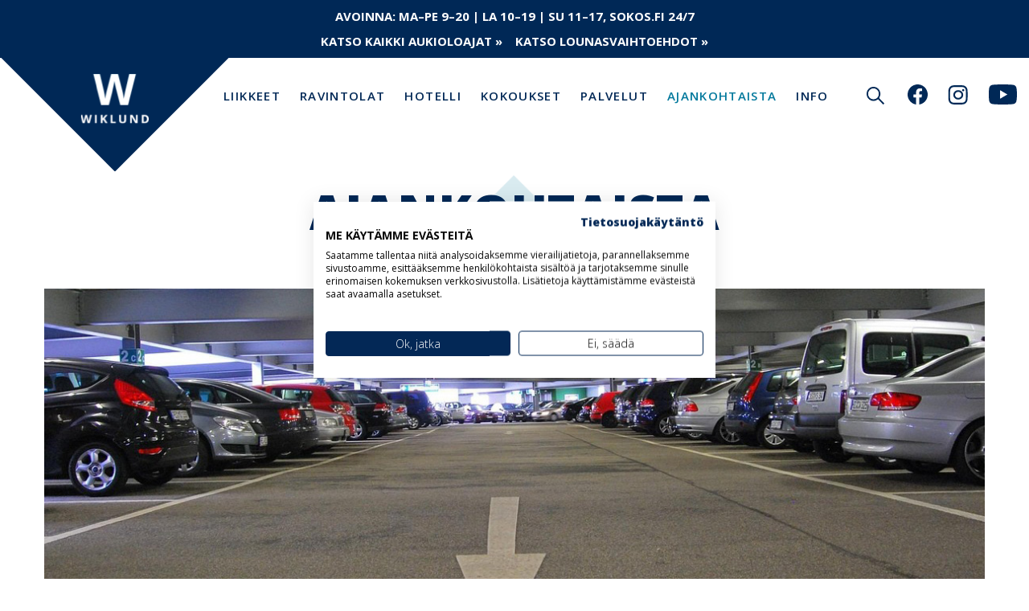

--- FILE ---
content_type: text/html; charset=UTF-8
request_url: https://www.wiklundturku.fi/ajankohtaista/
body_size: 9406
content:
<!doctype html>
<html lang="fi">
<head>
    <!-- cookie consent -->
    <script src="https://consent.cookiefirst.com/sites/wiklundturku.fi-613fd883-5ee0-4a78-a9a7-f70d0cb944b1/consent.js"></script>
    <!-- Global site tag (gtag.js) - Google Analytics -->
    <script async src="https://www.googletagmanager.com/gtag/js?id=UA-126461129-1"></script>
    <script>window.dataLayer=window.dataLayer||[];function gtag(){dataLayer.push(arguments);}gtag('js',new Date());gtag('config','UA-126461129-1');</script>

    <meta charset="UTF-8">
    <meta name="viewport" content="width=device-width, initial-scale=1">
    <link rel="profile" href="https://gmpg.org/xfn/11">

    <meta name="format-detection" content="telephone=no">
	<link href="https://fonts.googleapis.com/css?family=Open+Sans:300,400,400i,600,700,700i,800,900" rel="stylesheet">

    <meta name='robots' content='index, follow, max-image-preview:large, max-snippet:-1, max-video-preview:-1'/>

<!-- Google Tag Manager for WordPress by gtm4wp.com -->
<script data-cfasync="false" data-pagespeed-no-defer>var gtm4wp_datalayer_name="dataLayer";var dataLayer=dataLayer||[];</script>
<!-- End Google Tag Manager for WordPress by gtm4wp.com -->
	<!-- This site is optimized with the Yoast SEO plugin v26.5 - https://yoast.com/wordpress/plugins/seo/ -->
	<title>Wiklund tarjoukset ja ajankohtaiset uutiset | Wiklund</title>
	<meta name="description" content="Ajankohtaista osiostamme voit lukea Wiklundin uusimmat kuulumiset. Saat täältä tietoa kampanjoista, eduista sekä tapahtumista."/>
	<link rel="canonical" href="https://www.wiklundturku.fi/ajankohtaista/"/>
	<link rel="next" href="https://www.wiklundturku.fi/ajankohtaista/page/2/"/>
	<meta property="og:locale" content="fi_FI"/>
	<meta property="og:type" content="article"/>
	<meta property="og:title" content="Wiklund tarjoukset ja ajankohtaiset uutiset | Wiklund"/>
	<meta property="og:description" content="Ajankohtaista osiostamme voit lukea Wiklundin uusimmat kuulumiset. Saat täältä tietoa kampanjoista, eduista sekä tapahtumista."/>
	<meta property="og:url" content="https://www.wiklundturku.fi/ajankohtaista/"/>
	<meta property="og:site_name" content="Wiklund"/>
	<meta name="twitter:card" content="summary_large_image"/>
	<script type="application/ld+json" class="yoast-schema-graph">{"@context":"https://schema.org","@graph":[{"@type":["WebPage","CollectionPage"],"@id":"https://www.wiklundturku.fi/ajankohtaista/","url":"https://www.wiklundturku.fi/ajankohtaista/","name":"Wiklund tarjoukset ja ajankohtaiset uutiset | Wiklund","isPartOf":{"@id":"https://www.wiklundturku.fi/#website"},"datePublished":"2018-09-03T08:05:11+00:00","dateModified":"2019-03-05T10:30:32+00:00","description":"Ajankohtaista osiostamme voit lukea Wiklundin uusimmat kuulumiset. Saat täältä tietoa kampanjoista, eduista sekä tapahtumista.","breadcrumb":{"@id":"https://www.wiklundturku.fi/ajankohtaista/#breadcrumb"},"inLanguage":"fi"},{"@type":"BreadcrumbList","@id":"https://www.wiklundturku.fi/ajankohtaista/#breadcrumb","itemListElement":[{"@type":"ListItem","position":1,"name":"Home","item":"https://www.wiklundturku.fi/"},{"@type":"ListItem","position":2,"name":"Ajankohtaista"}]},{"@type":"WebSite","@id":"https://www.wiklundturku.fi/#website","url":"https://www.wiklundturku.fi/","name":"Wiklund","description":"","publisher":{"@id":"https://www.wiklundturku.fi/#organization"},"potentialAction":[{"@type":"SearchAction","target":{"@type":"EntryPoint","urlTemplate":"https://www.wiklundturku.fi/?s={search_term_string}"},"query-input":{"@type":"PropertyValueSpecification","valueRequired":true,"valueName":"search_term_string"}}],"inLanguage":"fi"},{"@type":"Organization","@id":"https://www.wiklundturku.fi/#organization","name":"Wiklund","url":"https://www.wiklundturku.fi/","logo":{"@type":"ImageObject","inLanguage":"fi","@id":"https://www.wiklundturku.fi/#/schema/logo/image/","url":"https://www.wiklundturku.fi/wp-content/uploads/wiklund-logo-white.png","contentUrl":"https://www.wiklundturku.fi/wp-content/uploads/wiklund-logo-white.png","width":86,"height":62,"caption":"Wiklund"},"image":{"@id":"https://www.wiklundturku.fi/#/schema/logo/image/"}}]}</script>
	<!-- / Yoast SEO plugin. -->


<link rel="alternate" type="application/rss+xml" title="Wiklund &raquo; syöte" href="https://www.wiklundturku.fi/feed/"/>
<link rel="alternate" type="application/rss+xml" title="Wiklund &raquo; kommenttien syöte" href="https://www.wiklundturku.fi/comments/feed/"/>
<style id='wp-img-auto-sizes-contain-inline-css' type='text/css'>img:is([sizes=auto i],[sizes^="auto," i]){contain-intrinsic-size:3000px 1500px}</style>
<style id='wp-block-library-inline-css' type='text/css'>:root{--wp-block-synced-color:#7a00df;--wp-block-synced-color--rgb:122 , 0 , 223;--wp-bound-block-color:var(--wp-block-synced-color);--wp-editor-canvas-background:#ddd;--wp-admin-theme-color:#007cba;--wp-admin-theme-color--rgb:0 , 124 , 186;--wp-admin-theme-color-darker-10:#006ba1;--wp-admin-theme-color-darker-10--rgb:0 , 107 , 160.5;--wp-admin-theme-color-darker-20:#005a87;--wp-admin-theme-color-darker-20--rgb:0 , 90 , 135;--wp-admin-border-width-focus:2px}@media (min-resolution:192dpi){:root{--wp-admin-border-width-focus:1.5px}}.wp-element-button{cursor:pointer}:root .has-very-light-gray-background-color{background-color:#eee}:root .has-very-dark-gray-background-color{background-color:#313131}:root .has-very-light-gray-color{color:#eee}:root .has-very-dark-gray-color{color:#313131}:root .has-vivid-green-cyan-to-vivid-cyan-blue-gradient-background{background:linear-gradient(135deg,#00d084,#0693e3)}:root .has-purple-crush-gradient-background{background:linear-gradient(135deg,#34e2e4,#4721fb 50%,#ab1dfe)}:root .has-hazy-dawn-gradient-background{background:linear-gradient(135deg,#faaca8,#dad0ec)}:root .has-subdued-olive-gradient-background{background:linear-gradient(135deg,#fafae1,#67a671)}:root .has-atomic-cream-gradient-background{background:linear-gradient(135deg,#fdd79a,#004a59)}:root .has-nightshade-gradient-background{background:linear-gradient(135deg,#330968,#31cdcf)}:root .has-midnight-gradient-background{background:linear-gradient(135deg,#020381,#2874fc)}:root{--wp--preset--font-size--normal:16px;--wp--preset--font-size--huge:42px}.has-regular-font-size{font-size:1em}.has-larger-font-size{font-size:2.625em}.has-normal-font-size{font-size:var(--wp--preset--font-size--normal)}.has-huge-font-size{font-size:var(--wp--preset--font-size--huge)}.has-text-align-center{text-align:center}.has-text-align-left{text-align:left}.has-text-align-right{text-align:right}.has-fit-text{white-space:nowrap!important}#end-resizable-editor-section{display:none}.aligncenter{clear:both}.items-justified-left{justify-content:flex-start}.items-justified-center{justify-content:center}.items-justified-right{justify-content:flex-end}.items-justified-space-between{justify-content:space-between}.screen-reader-text{border:0;clip-path:inset(50%);height:1px;margin:-1px;overflow:hidden;padding:0;position:absolute;width:1px;word-wrap:normal!important}.screen-reader-text:focus{background-color:#ddd;clip-path:none;color:#444;display:block;font-size:1em;height:auto;left:5px;line-height:normal;padding:15px 23px 14px;text-decoration:none;top:5px;width:auto;z-index:100000}html :where(.has-border-color){border-style:solid}html :where([style*=border-top-color]){border-top-style:solid}html :where([style*=border-right-color]){border-right-style:solid}html :where([style*=border-bottom-color]){border-bottom-style:solid}html :where([style*=border-left-color]){border-left-style:solid}html :where([style*=border-width]){border-style:solid}html :where([style*=border-top-width]){border-top-style:solid}html :where([style*=border-right-width]){border-right-style:solid}html :where([style*=border-bottom-width]){border-bottom-style:solid}html :where([style*=border-left-width]){border-left-style:solid}html :where(img[class*=wp-image-]){height:auto;max-width:100%}:where(figure){margin:0 0 1em}html :where(.is-position-sticky){--wp-admin--admin-bar--position-offset:var(--wp-admin--admin-bar--height,0)}@media screen and (max-width:600px){html :where(.is-position-sticky){--wp-admin--admin-bar--position-offset:0}}</style><style id='global-styles-inline-css' type='text/css'>:root{--wp--preset--aspect-ratio--square:1;--wp--preset--aspect-ratio--4-3: 4/3;--wp--preset--aspect-ratio--3-4: 3/4;--wp--preset--aspect-ratio--3-2: 3/2;--wp--preset--aspect-ratio--2-3: 2/3;--wp--preset--aspect-ratio--16-9: 16/9;--wp--preset--aspect-ratio--9-16: 9/16;--wp--preset--color--black:#000;--wp--preset--color--cyan-bluish-gray:#abb8c3;--wp--preset--color--white:#fff;--wp--preset--color--pale-pink:#f78da7;--wp--preset--color--vivid-red:#cf2e2e;--wp--preset--color--luminous-vivid-orange:#ff6900;--wp--preset--color--luminous-vivid-amber:#fcb900;--wp--preset--color--light-green-cyan:#7bdcb5;--wp--preset--color--vivid-green-cyan:#00d084;--wp--preset--color--pale-cyan-blue:#8ed1fc;--wp--preset--color--vivid-cyan-blue:#0693e3;--wp--preset--color--vivid-purple:#9b51e0;--wp--preset--gradient--vivid-cyan-blue-to-vivid-purple:linear-gradient(135deg,#0693e3 0%,#9b51e0 100%);--wp--preset--gradient--light-green-cyan-to-vivid-green-cyan:linear-gradient(135deg,#7adcb4 0%,#00d082 100%);--wp--preset--gradient--luminous-vivid-amber-to-luminous-vivid-orange:linear-gradient(135deg,#fcb900 0%,#ff6900 100%);--wp--preset--gradient--luminous-vivid-orange-to-vivid-red:linear-gradient(135deg,#ff6900 0%,#cf2e2e 100%);--wp--preset--gradient--very-light-gray-to-cyan-bluish-gray:linear-gradient(135deg,#eee 0%,#a9b8c3 100%);--wp--preset--gradient--cool-to-warm-spectrum:linear-gradient(135deg,#4aeadc 0%,#9778d1 20%,#cf2aba 40%,#ee2c82 60%,#fb6962 80%,#fef84c 100%);--wp--preset--gradient--blush-light-purple:linear-gradient(135deg,#ffceec 0%,#9896f0 100%);--wp--preset--gradient--blush-bordeaux:linear-gradient(135deg,#fecda5 0%,#fe2d2d 50%,#6b003e 100%);--wp--preset--gradient--luminous-dusk:linear-gradient(135deg,#ffcb70 0%,#c751c0 50%,#4158d0 100%);--wp--preset--gradient--pale-ocean:linear-gradient(135deg,#fff5cb 0%,#b6e3d4 50%,#33a7b5 100%);--wp--preset--gradient--electric-grass:linear-gradient(135deg,#caf880 0%,#71ce7e 100%);--wp--preset--gradient--midnight:linear-gradient(135deg,#020381 0%,#2874fc 100%);--wp--preset--font-size--small:13px;--wp--preset--font-size--medium:20px;--wp--preset--font-size--large:36px;--wp--preset--font-size--x-large:42px;--wp--preset--spacing--20:.44rem;--wp--preset--spacing--30:.67rem;--wp--preset--spacing--40:1rem;--wp--preset--spacing--50:1.5rem;--wp--preset--spacing--60:2.25rem;--wp--preset--spacing--70:3.38rem;--wp--preset--spacing--80:5.06rem;--wp--preset--shadow--natural:6px 6px 9px rgba(0,0,0,.2);--wp--preset--shadow--deep:12px 12px 50px rgba(0,0,0,.4);--wp--preset--shadow--sharp:6px 6px 0 rgba(0,0,0,.2);--wp--preset--shadow--outlined:6px 6px 0 -3px #fff , 6px 6px #000;--wp--preset--shadow--crisp:6px 6px 0 #000}:where(.is-layout-flex){gap:.5em}:where(.is-layout-grid){gap:.5em}body .is-layout-flex{display:flex}.is-layout-flex{flex-wrap:wrap;align-items:center}.is-layout-flex > :is(*, div){margin:0}body .is-layout-grid{display:grid}.is-layout-grid > :is(*, div){margin:0}:where(.wp-block-columns.is-layout-flex){gap:2em}:where(.wp-block-columns.is-layout-grid){gap:2em}:where(.wp-block-post-template.is-layout-flex){gap:1.25em}:where(.wp-block-post-template.is-layout-grid){gap:1.25em}.has-black-color{color:var(--wp--preset--color--black)!important}.has-cyan-bluish-gray-color{color:var(--wp--preset--color--cyan-bluish-gray)!important}.has-white-color{color:var(--wp--preset--color--white)!important}.has-pale-pink-color{color:var(--wp--preset--color--pale-pink)!important}.has-vivid-red-color{color:var(--wp--preset--color--vivid-red)!important}.has-luminous-vivid-orange-color{color:var(--wp--preset--color--luminous-vivid-orange)!important}.has-luminous-vivid-amber-color{color:var(--wp--preset--color--luminous-vivid-amber)!important}.has-light-green-cyan-color{color:var(--wp--preset--color--light-green-cyan)!important}.has-vivid-green-cyan-color{color:var(--wp--preset--color--vivid-green-cyan)!important}.has-pale-cyan-blue-color{color:var(--wp--preset--color--pale-cyan-blue)!important}.has-vivid-cyan-blue-color{color:var(--wp--preset--color--vivid-cyan-blue)!important}.has-vivid-purple-color{color:var(--wp--preset--color--vivid-purple)!important}.has-black-background-color{background-color:var(--wp--preset--color--black)!important}.has-cyan-bluish-gray-background-color{background-color:var(--wp--preset--color--cyan-bluish-gray)!important}.has-white-background-color{background-color:var(--wp--preset--color--white)!important}.has-pale-pink-background-color{background-color:var(--wp--preset--color--pale-pink)!important}.has-vivid-red-background-color{background-color:var(--wp--preset--color--vivid-red)!important}.has-luminous-vivid-orange-background-color{background-color:var(--wp--preset--color--luminous-vivid-orange)!important}.has-luminous-vivid-amber-background-color{background-color:var(--wp--preset--color--luminous-vivid-amber)!important}.has-light-green-cyan-background-color{background-color:var(--wp--preset--color--light-green-cyan)!important}.has-vivid-green-cyan-background-color{background-color:var(--wp--preset--color--vivid-green-cyan)!important}.has-pale-cyan-blue-background-color{background-color:var(--wp--preset--color--pale-cyan-blue)!important}.has-vivid-cyan-blue-background-color{background-color:var(--wp--preset--color--vivid-cyan-blue)!important}.has-vivid-purple-background-color{background-color:var(--wp--preset--color--vivid-purple)!important}.has-black-border-color{border-color:var(--wp--preset--color--black)!important}.has-cyan-bluish-gray-border-color{border-color:var(--wp--preset--color--cyan-bluish-gray)!important}.has-white-border-color{border-color:var(--wp--preset--color--white)!important}.has-pale-pink-border-color{border-color:var(--wp--preset--color--pale-pink)!important}.has-vivid-red-border-color{border-color:var(--wp--preset--color--vivid-red)!important}.has-luminous-vivid-orange-border-color{border-color:var(--wp--preset--color--luminous-vivid-orange)!important}.has-luminous-vivid-amber-border-color{border-color:var(--wp--preset--color--luminous-vivid-amber)!important}.has-light-green-cyan-border-color{border-color:var(--wp--preset--color--light-green-cyan)!important}.has-vivid-green-cyan-border-color{border-color:var(--wp--preset--color--vivid-green-cyan)!important}.has-pale-cyan-blue-border-color{border-color:var(--wp--preset--color--pale-cyan-blue)!important}.has-vivid-cyan-blue-border-color{border-color:var(--wp--preset--color--vivid-cyan-blue)!important}.has-vivid-purple-border-color{border-color:var(--wp--preset--color--vivid-purple)!important}.has-vivid-cyan-blue-to-vivid-purple-gradient-background{background:var(--wp--preset--gradient--vivid-cyan-blue-to-vivid-purple)!important}.has-light-green-cyan-to-vivid-green-cyan-gradient-background{background:var(--wp--preset--gradient--light-green-cyan-to-vivid-green-cyan)!important}.has-luminous-vivid-amber-to-luminous-vivid-orange-gradient-background{background:var(--wp--preset--gradient--luminous-vivid-amber-to-luminous-vivid-orange)!important}.has-luminous-vivid-orange-to-vivid-red-gradient-background{background:var(--wp--preset--gradient--luminous-vivid-orange-to-vivid-red)!important}.has-very-light-gray-to-cyan-bluish-gray-gradient-background{background:var(--wp--preset--gradient--very-light-gray-to-cyan-bluish-gray)!important}.has-cool-to-warm-spectrum-gradient-background{background:var(--wp--preset--gradient--cool-to-warm-spectrum)!important}.has-blush-light-purple-gradient-background{background:var(--wp--preset--gradient--blush-light-purple)!important}.has-blush-bordeaux-gradient-background{background:var(--wp--preset--gradient--blush-bordeaux)!important}.has-luminous-dusk-gradient-background{background:var(--wp--preset--gradient--luminous-dusk)!important}.has-pale-ocean-gradient-background{background:var(--wp--preset--gradient--pale-ocean)!important}.has-electric-grass-gradient-background{background:var(--wp--preset--gradient--electric-grass)!important}.has-midnight-gradient-background{background:var(--wp--preset--gradient--midnight)!important}.has-small-font-size{font-size:var(--wp--preset--font-size--small)!important}.has-medium-font-size{font-size:var(--wp--preset--font-size--medium)!important}.has-large-font-size{font-size:var(--wp--preset--font-size--large)!important}.has-x-large-font-size{font-size:var(--wp--preset--font-size--x-large)!important}</style>

<style id='classic-theme-styles-inline-css' type='text/css'>.wp-block-button__link{color:#fff;background-color:#32373c;border-radius:9999px;box-shadow:none;text-decoration:none;padding:calc(.667em + 2px) calc(1.333em + 2px);font-size:1.125em}.wp-block-file__button{background:#32373c;color:#fff;text-decoration:none}</style>
<link rel='stylesheet' id='contact-form-7-css' href='https://www.wiklundturku.fi/wp-content/plugins/contact-form-7/includes/css/styles.css?ver=6.1.4' type='text/css' media='all'/>
<link rel='stylesheet' id='bootstap-tyylit-css' href='https://www.wiklundturku.fi/wp-content/themes/wiklund-turku/laajennukset/bootstrap337/css/bootstrap.min.css?ver=337' type='text/css' media='all'/>
<link rel='stylesheet' id='wiklund-turku-style-css' href='https://www.wiklundturku.fi/wp-content/themes/wiklund-turku/style.css?ver=6.9' type='text/css' media='all'/>
<link rel='stylesheet' id='perfectscrollbar-tyylit-css' href='https://www.wiklundturku.fi/wp-content/themes/wiklund-turku/laajennukset/perfectscrollbar/perfect-scrollbar.css?ver=140' type='text/css' media='all'/>
<link rel='stylesheet' id='wiklund-tyylit-css' href='https://www.wiklundturku.fi/wp-content/themes/wiklund-turku/css/wiklundturku.css?ver=201905061300' type='text/css' media='all'/>
<link rel='stylesheet' id='brbr-tyylit-css' href='https://www.wiklundturku.fi/wp-content/themes/wiklund-turku/css/brbr.css?ver=201905061300' type='text/css' media='all'/>
<script type="text/javascript" src="https://www.wiklundturku.fi/wp-includes/js/jquery/jquery.min.js?ver=3.7.1" id="jquery-core-js"></script>
<script type="text/javascript" src="https://www.wiklundturku.fi/wp-includes/js/jquery/jquery-migrate.min.js?ver=3.4.1" id="jquery-migrate-js"></script>
<link rel="https://api.w.org/" href="https://www.wiklundturku.fi/wp-json/"/><link rel="EditURI" type="application/rsd+xml" title="RSD" href="https://www.wiklundturku.fi/xmlrpc.php?rsd"/>

<!-- Facebook Pixel Code -->
<script>!function(f,b,e,v,n,t,s){if(f.fbq)return;n=f.fbq=function(){n.callMethod?n.callMethod.apply(n,arguments):n.queue.push(arguments)};if(!f._fbq)f._fbq=n;n.push=n;n.loaded=!0;n.version='2.0';n.queue=[];t=b.createElement(e);t.async=!0;t.src=v;s=b.getElementsByTagName(e)[0];s.parentNode.insertBefore(t,s)}(window,document,'script','https://connect.facebook.net/en_US/fbevents.js');fbq('init','838003850650636');fbq('track','PageView');</script>
<noscript>
<img height="1" width="1" src="https://www.facebook.com/tr?id=564507622147754&ev=PageView
&noscript=1"/>
</noscript>
<!-- End Facebook Pixel Code -->
<!-- Google Tag Manager for WordPress by gtm4wp.com -->
<!-- GTM Container placement set to footer -->
<script data-cfasync="false" data-pagespeed-no-defer>var dataLayer_content={"pagePostType":"bloghome"};dataLayer.push(dataLayer_content);</script>
<script data-cfasync="false" data-pagespeed-no-defer>(function(w,d,s,l,i){w[l]=w[l]||[];w[l].push({'gtm.start':new Date().getTime(),event:'gtm.js'});var f=d.getElementsByTagName(s)[0],j=d.createElement(s),dl=l!='dataLayer'?'&l='+l:'';j.async=true;j.src='//www.googletagmanager.com/gtm.js?id='+i+dl;f.parentNode.insertBefore(j,f);})(window,document,'script','dataLayer','GTM-WX5H93G');</script>
<!-- End Google Tag Manager for WordPress by gtm4wp.com --><style type="text/css">.recentcomments a{display:inline!important;padding:0!important;margin:0!important}</style>		<style type="text/css">.site-title,.site-description{position:absolute;clip:rect(1px,1px,1px,1px)}</style>
		<link rel="icon" href="https://www.wiklundturku.fi/wp-content/uploads/cropped-Wiklund-logo-top-32x32.png" sizes="32x32"/>
<link rel="icon" href="https://www.wiklundturku.fi/wp-content/uploads/cropped-Wiklund-logo-top-192x192.png" sizes="192x192"/>
<link rel="apple-touch-icon" href="https://www.wiklundturku.fi/wp-content/uploads/cropped-Wiklund-logo-top-180x180.png"/>
<meta name="msapplication-TileImage" content="https://www.wiklundturku.fi/wp-content/uploads/cropped-Wiklund-logo-top-270x270.png"/>
		<style type="text/css" id="wp-custom-css">.page-id-2 #hero,.page-id-2 #heroProto{background-size:contain!important;width:100%;height:auto;background-color:#e5f4fb;padding:50px 20px;background-repeat:no-repeat;background-size:cover;background-position:top center;display:flex;justify-content:center;align-items:center;text-align:center}@media (max-width:798px){.page-id-2 #heroProto{min-height:200px!important}}::-webkit-input-placeholder{color:#002855;font-weight:bold;opacity:1!important}::-moz-placeholder{color:#002855;opacity:1!important;font-weight:bold}:-ms-input-placeholder{color:#002855;opacity:1!important;font-weight:bold}:-moz-placeholder{color:#002855;opacity:1!important;font-weight:bold}input::placeholder{color:#002855;font-weight:bold}.gform_wrapper input,.gform_wrapper textarea{border-radius:0;border-color:#002855!important;padding:10px!important}#gform_submit_button_1,#gform_submit_button_2,#gform_submit_button_4{border:2px solid #fff;background:#002855;color:#fff;padding:15px 40px!important;text-transform:uppercase;border-radius:0;box-shadow:3px 3px 6px rgba(0,0,0,.10980392156862745)}#gform_submit_button_1:hover,#gform_submit_button_2:hover,#gform_submit_button_4:hover{background:#26476c;color:#fff;padding:15px 40px!important;text-transform:uppercase;border-radius:0;box-shadow:0 0 6px rgba(0,0,0,.10980392156862745)}.page-id-3904 #hero{display:block;margin-top:-120px}.page-id-3904 #page{margin-top:7rem}select.wpcf7-form-control.wpcf7-select{border:1px solid #002855;border-radius:0;background:#fff;width:173px;height:45px;color:#002855;font-weight:bold;padding-left:27px!important;border-radius:0!important;margin-top:15px;margin-bottom:10px}.year-of-birth input{padding:10px;padding-left:10px;border:1px solid #002855;border-radius:0;width:173px;margin-top:10px;color:#002855;font-weight:bold}</style>
		</head>

<body class="blog wp-custom-logo wp-theme-wiklund-turku hfeed">
<div id="page" class="site">
    <a class="skip-link screen-reader-text" href="#content">Skip to content</a>

    <header id="masthead" class="site-header container-fluid">
                <div id="aukioloRivi">
            <div class="row maksLeveys">
                <div class="col-xs-12">
                    <p><p>AVOINNA: MA–PE 9–20 | LA 10–19 | SU 11–17, sokos.fi 24/7</p>
<p><a style="color: white; font-weight: bold;" href="https://www.wiklundturku.fi/aukioloajat/" target="_blank" rel="noopener">Katso kaikki aukioloajat »    </a><a href="https://www.wiklundturku.fi/poikkea-lounaalle-wiklundille/">Katso lounasvaihtoehdot »</a></p>
</p>
                </div>
            </div>
        </div>
                <div id="ylaRivi" class="row maksLeveys">
            <div id="ylaSolu" class="col-xs-12 col-md-10 col-md-offset-1">
                <div class="site-branding">
                    <a href="https://www.wiklundturku.fi/" class="custom-logo-link" rel="home"><img width="86" height="62" src="https://www.wiklundturku.fi/wp-content/uploads/wiklund-logo-white.png" class="custom-logo" alt="Wiklund" decoding="async"/></a>                        <p class="site-title"><a href="https://www.wiklundturku.fi/" rel="home">Wiklund</a></p>
                                    </div><!-- .site-branding -->

                <div class="mobile-branding">

                                            <a href="https://www.wiklundturku.fi/" rel="home"><img src="https://www.wiklundturku.fi/wp-content/themes/wiklund-turku/kuvat/wiklund-logo-mobile.png"></a>
                    
                </div>


                <nav id="site-navigation" class="main-navigation">



                    <button class="menu-toggle" aria-controls="primary-menu" aria-expanded="false">
                                                <div class="menuViiva"></div>
                        <div class="menuViiva"></div>
                        <div class="menuViiva"></div>

                    </button>

                    <div class="some-links">
                    <a href="https://www.facebook.com/wiklundturku/" target="_blank" class="some-link fb-link"><span class="sr-only">Facebook</span></a><a href="https://www.instagram.com/wiklundturku/" target="_blank" class="some-link ig-link"><span class="sr-only">Instagram</span></a><a href="https://www.instagram.com/wiklundturku/" target="_blank" class="some-link yt-link"><span class="sr-only">YouTube</span></a>                    </div>

                    <!-- haku -->

                    <div class="hakukotelo">

                        
                        <div class="hakuAvausmekanismi">
                            <div class="suurennuslasi">&nbsp;</div>

                            <div class="hakukehoite">Etsi</div>
                        </div>

                        <div class="hakulomake">
                                                            <span style="display:none;">Search</span><form role="search" method="get" class="search-form" action="https://www.wiklundturku.fi/">
				<label>
					<span class="screen-reader-text">Haku:</span>
					<input type="search" class="search-field" placeholder="Haku &hellip;" value="" name="s"/>
				</label>
				<input type="submit" class="search-submit" value="Hae"/>
			</form>                                                    </div>

                    </div>

                    <div id="ylavalikonContainer" class="menu-menu-1-container"><ul id="primary-menu" class="menu"><li id="menu-item-192" class="menu-item menu-item-type-post_type menu-item-object-page menu-item-192"><a href="https://www.wiklundturku.fi/liikkeet/">Liikkeet</a></li>
<li id="menu-item-18" class="menu-item menu-item-type-post_type menu-item-object-page menu-item-18"><a href="https://www.wiklundturku.fi/ravintolat/">Ravintolat</a></li>
<li id="menu-item-19" class="menu-item menu-item-type-post_type menu-item-object-page menu-item-19"><a href="https://www.wiklundturku.fi/hotelli/">Hotelli</a></li>
<li id="menu-item-3960" class="menu-item menu-item-type-post_type menu-item-object-page menu-item-3960"><a href="https://www.wiklundturku.fi/palvelut/wiklundin-wirta-meetings/">Kokoukset</a></li>
<li id="menu-item-193" class="menu-item menu-item-type-post_type menu-item-object-page menu-item-193"><a href="https://www.wiklundturku.fi/palvelut/">Palvelut</a></li>
<li id="menu-item-21" class="menu-item menu-item-type-post_type menu-item-object-page current-menu-item page_item page-item-13 current_page_item current_page_parent menu-item-21"><a href="https://www.wiklundturku.fi/ajankohtaista/" aria-current="page">Ajankohtaista</a></li>
<li id="menu-item-20" class="menu-item menu-item-type-post_type menu-item-object-page menu-item-20"><a href="https://www.wiklundturku.fi/info-2/">Info</a></li>
</ul></div>
                </nav><!-- #site-navigation -->
            </div>
        </div>
    </header><!-- #masthead -->


    

    <div id="hero" class=" container-fluid" style="background-image: url('');">
                <div id="heroRivi" class="row">
            <div class="col-xs-12 herosolu">
                <h6></h6>

                            </div>
        </div>
    </div>

		

    <div id="content" class="site-content">

    <div id="primary" class="content-area">
        <main id="main" class="site-main">


            <div class="container-fluid">
                <div id="ajankohtaistaHero" class="row maksLeveys">
                    <div class="col-xs-12 otsikkoKeskelle"><h1>Ajankohtaista</h1></div>
                </div>

                <div class="row maksLeveys">
                    

                    
                        <div class="col-xs-12 yleisnostokortti heroAjankohtainen">
                            <div class="yleisnostokorttiKuva" style="background-image:url(https://www.wiklundturku.fi/wp-content/uploads/parking-219767_1280_edited.jpg)"></div>
                            <div class="yleisnostokorttiTeksti">
                                <h4>Muutoksia Wiklundin pihapaikoituksessa</h4>
                                <p>Wiklundin Brahenpihan kääntöpaikalla on aloitettu uudistustyöt ja  niistä johtuen Wiklundin piha-paikoitus on poistunut asiakkaiden käytöstä 24.11.2025 Paikoitusalue muuttui läheisten taloyhtiöiden paikoituksen väistötilaksi. Asiakaspaikoitus jatkuu kuitenkin normaalisti Wiklundin paikoitushallissa ja myös tunnin ilmaisetu säilyy. S-Etukortilla saa tunnin ilmaista paikoitusaikaa, kun kertaostoksen loppusumma on yli 10 €. Etu myönnetään kassoilta ja sen saa Wiklundin TOK:n ravintoloista, Sokokselta, Hyvä Olo-hoitolasta ja S-market Wiklund&hellip;</p>
                                <a href=" https://www.wiklundturku.fi/muutoksia-wiklundin-pihapaikoituksessa/ " class="yleisnostokorttiLinkki">Lue lisää &raquo;</a>
                            </div>
                        </div>

                    
                </div>


                <div class="row maksLeveys">

                    

                    
                        <div class="col-xs-12 col-sm-6 yleisnostokortti">
                            <div class="yleisnostokorttiKuva" style="background-image:url(https://www.wiklundturku.fi/wp-content/uploads/friendship-day-3104635_1280_edited.jpg)"></div>
                            <div class="yleisnostokorttiTeksti">
                                <h4>Photo me-automaatista passi- ja muotokuvat helposti ja nopeasti!</h4>
                                <p>Wiklundin pohjakerroksessa sijaitsee suurta suosiota saanut Photo me passikuva-automaatti. Automaatissa voi ottaa korkealaatuisia kuvia ilman ajanvarausta nopeasti sekä kustannustehokkaasti. Automaatista saa myös muotokuvia sekä hauskoja kuvia itsellesi tai kaverillesi. Laite&hellip;</p>
                                <a href=" https://www.wiklundturku.fi/photo-me-automaatista-nopeasti-passikuvat/ " class="yleisnostokorttiLinkki">Lue lisää &raquo;</a>
                            </div>
                        </div>

                    
                        <div class="col-xs-12 col-sm-6 yleisnostokortti">
                            <div class="yleisnostokorttiKuva" style="background-image:url(https://www.wiklundturku.fi/wp-content/uploads/W-uusin-vaaka-3_edited.jpg)"></div>
                            <div class="yleisnostokorttiTeksti">
                                <h4>Wiklundin uusi aikakausi alkaa – Prisma avautuu, Sokos uudistuu</h4>
                                <p>Turun Osuuskauppa investoi Turun keskustan kehittämiseen tuomalla Wiklundille Prisman ja uudistamalla Sokosta Turun Osuuskauppa investoi Turun keskustan palvelujen kehittämiseen ja avaa Wiklundille Prisman vuonna 2026.​ &#8211; Uuden strategiamme mukaisesti vahvistamme&hellip;</p>
                                <a href=" https://www.wiklundturku.fi/wiklundin-uusi-aikakausi-alkaa-prisma-avautuu-sokos-uudistuu/ " class="yleisnostokorttiLinkki">Lue lisää &raquo;</a>
                            </div>
                        </div>

                    
                        <div class="col-xs-12 col-sm-6 yleisnostokortti">
                            <div class="yleisnostokorttiKuva" style="background-image:url(https://www.wiklundturku.fi/wp-content/uploads/KK2.jpg)"></div>
                            <div class="yleisnostokorttiTeksti">
                                <h4>Kutsu kauneuteen syksy 2025 ohjelma</h4>
                                <p>Kutsu kauneuteen -tapahtuman ohjelma Sokos Wiklundilla. Edullisia kosmetiikkaostoksia myös verkkokaupasta 24/7 www.sokos.fi Maanantaina 1.9 Klo 11 Näin valitset oikeat siveltimet (kesto n. 10 min) + henk kohtainen palvelu / Tiina,&hellip;</p>
                                <a href=" https://www.wiklundturku.fi/kutsu-kauneuteen-syksy-2025-ohjelma/ " class="yleisnostokorttiLinkki">Lue lisää &raquo;</a>
                            </div>
                        </div>

                    
                </div>


            </div>


            
        </main><!-- #main -->
    </div><!-- #primary -->





</div><!-- #content -->

<footer id="colophon" class="site-footer">

    <div class="row maksLeveys">

        <div class="col-xs-12 col-md-10 col-md-offset-1 footer-top">
            <div class="row">

                <div class="col-xs-12 col-sm-3 logo-col">
                    <img src="https://www.wiklundturku.fi/wp-content/themes/wiklund-turku/kuvat/Wiklund-logo-top.png">
                </div>

                                    <div id="footerColumn01" class="col-xs-12 col-sm-3 footerColumn">
                        <p><strong>ma-pe</strong> 9-20<br/>
<strong>la</strong> 10-19<br/>
<strong>su</strong> 11-17</p>
                    </div>
                                    <div id="footerColumn02" class="col-xs-12 col-sm-3 footerColumn">
                        <p>Eerikinkatu 11<br/>
20100 Turku<br/>
<a href="https://wiklundturku.fi/info-2/">Saapumisohjeet</a></p>
                    </div>
                                    <div id="footerColumn03" class="col-xs-12 col-sm-3 footerColumn">
                        <p><a href="https://www.s-kanava.fi/asiakasomistajuus/" target="_blank" rel="noopener">Asiakasomistajuus</a><br/>
<a href="https://rekry.tokkilainen.fi/" target="_blank" rel="noopener">Avoimet työpaikat</a><br/>
<a href="https://asiakaspalaute.s-kanava.fi/palaute/toimipaikat/1240785" target="_blank" rel="noopener">Anna palautetta</a></p>
                    </div>
                
                <div class="col-xs-12 col-sm-3 some-col text-right">
                    <a href="https://www.facebook.com/wiklundturku/" target="_blank" class="some-link fb-link"><span class="sr-only">Facebook</span></a><a href="https://www.instagram.com/wiklundturku/" target="_blank" class="some-link ig-link"><span class="sr-only">Instagram</span></a><a href="https://www.instagram.com/wiklundturku/" target="_blank" class="some-link yt-link"><span class="sr-only">YouTube</span></a>                </div>
            </div>

        </div>
    </div>

    <div class="footer-bottom">
        <div class="row maksLeveys">
            <div class="col-xs-12 col-md-10 col-md-offset-1">
                <div class="row">
                    <div class="col-xs-4 col-sm-2">
                        <p>© Wiklund</p>
                    </div>
                    <div class="col-xs-4 col-sm-2">
                        <p><a href="https://www.wiklundturku.fi/tietosuojaseloste/">Tietosuojaseloste</a></p>
                    </div>
                </div>
            </div>
        </div>
    </div>


</footer><!-- #colophon -->
</div><!-- #page -->

<script type="speculationrules">
{"prefetch":[{"source":"document","where":{"and":[{"href_matches":"/*"},{"not":{"href_matches":["/wp-*.php","/wp-admin/*","/wp-content/uploads/*","/wp-content/*","/wp-content/plugins/*","/wp-content/themes/wiklund-turku/*","/*\\?(.+)"]}},{"not":{"selector_matches":"a[rel~=\"nofollow\"]"}},{"not":{"selector_matches":".no-prefetch, .no-prefetch a"}}]},"eagerness":"conservative"}]}
</script>

<!-- GTM Container placement set to footer -->
<!-- Google Tag Manager (noscript) -->
				<noscript><iframe src="https://www.googletagmanager.com/ns.html?id=GTM-WX5H93G" height="0" width="0" style="display:none;visibility:hidden" aria-hidden="true"></iframe></noscript>
<!-- End Google Tag Manager (noscript) --><script type="text/javascript" src="https://www.wiklundturku.fi/wp-includes/js/dist/hooks.min.js?ver=dd5603f07f9220ed27f1" id="wp-hooks-js"></script>
<script type="text/javascript" src="https://www.wiklundturku.fi/wp-includes/js/dist/i18n.min.js?ver=c26c3dc7bed366793375" id="wp-i18n-js"></script>
<script type="text/javascript" id="wp-i18n-js-after">//<![CDATA[
wp.i18n.setLocaleData({'text direction\u0004ltr':['ltr']});
//]]></script>
<script type="text/javascript" src="https://www.wiklundturku.fi/wp-content/plugins/contact-form-7/includes/swv/js/index.js?ver=6.1.4" id="swv-js"></script>
<script type="text/javascript" id="contact-form-7-js-translations">//<![CDATA[
(function(domain,translations){var localeData=translations.locale_data[domain]||translations.locale_data.messages;localeData[""].domain=domain;wp.i18n.setLocaleData(localeData,domain);})("contact-form-7",{"translation-revision-date":"2023-06-29 04:22:44+0000","generator":"GlotPress\/4.0.1","domain":"messages","locale_data":{"messages":{"":{"domain":"messages","plural-forms":"nplurals=2; plural=n != 1;","lang":"fi"},"Error:":["Virhe:"]}},"comment":{"reference":"includes\/js\/index.js"}});
//]]></script>
<script type="text/javascript" id="contact-form-7-js-before">//<![CDATA[
var wpcf7={"api":{"root":"https:\/\/www.wiklundturku.fi\/wp-json\/","namespace":"contact-form-7\/v1"}};
//]]></script>
<script type="text/javascript" src="https://www.wiklundturku.fi/wp-content/plugins/contact-form-7/includes/js/index.js?ver=6.1.4" id="contact-form-7-js"></script>
<script type="text/javascript" src="https://www.wiklundturku.fi/wp-content/plugins/duracelltomi-google-tag-manager/dist/js/gtm4wp-form-move-tracker.js?ver=1.22.2" id="gtm4wp-form-move-tracker-js"></script>
<script type="text/javascript" src="https://www.wiklundturku.fi/wp-content/themes/wiklund-turku/js/jquery-3.3.1.min.js?ver=331" id="jquery-js-js"></script>
<script type="text/javascript" src="https://www.wiklundturku.fi/wp-content/themes/wiklund-turku/laajennukset/bootstrap337/js/bootstrap.min.js?ver=337" id="bootstrap-js-js"></script>
<script type="text/javascript" src="https://www.wiklundturku.fi/wp-content/themes/wiklund-turku/js/navigation.js?ver=20151215" id="wiklund-turku-navigation-js"></script>
<script type="text/javascript" src="https://www.wiklundturku.fi/wp-content/themes/wiklund-turku/js/skip-link-focus-fix.js?ver=20151215" id="wiklund-turku-skip-link-focus-fix-js"></script>
<script type="text/javascript" src="https://www.wiklundturku.fi/wp-content/themes/wiklund-turku/laajennukset/perfectscrollbar/perfect-scrollbar.js?ver=140" id="perfectscrollbar-js-js"></script>
<script type="text/javascript" src="https://www.wiklundturku.fi/wp-includes/js/imagesloaded.min.js?ver=5.0.0" id="imagesloaded-js"></script>
<script type="text/javascript" src="https://www.wiklundturku.fi/wp-includes/js/masonry.min.js?ver=4.2.2" id="masonry-js"></script>
<script type="text/javascript" src="https://www.wiklundturku.fi/wp-content/themes/wiklund-turku/js/wiklundturku.js?ver=201905061300" id="wiklund-js-js"></script>

</body>
</html>


--- FILE ---
content_type: text/css
request_url: https://www.wiklundturku.fi/wp-content/themes/wiklund-turku/css/wiklundturku.css?ver=201905061300
body_size: 5005
content:
html, body {
    font-family: "Open Sans", sans-serif;
    font-size: 15px;
}

*, *::before, *::after {
    box-sizing: border-box;
}

.maksLeveys {
    width: 100%;
    max-width: 1200px;
    overflow: hidden;
    margin: 0 auto;
}

@media (max-width: 1199px) {

    .row.maksLeveys {
        margin: 0 -15px;
        width: auto;
    }
}

.no-gutters {
    margin-right: 0;
    margin-left: 0;
}

.no-gutters .col,
.no-gutters [class*="col-"] {
    padding-right: 0;
    padding-left: 0;
}

h1, h2, h3, h4, h5, h6 {
    margin: 0;
    padding: 1em 0;
    font-size: 24px;
    font-weight: 900;
    color: #002856;
    text-transform: uppercase;
}

h4 {
    padding: 25px 0 0.5em 0;
}

p {
    font-size: 15px;
    line-height: 1.4em;
    color: #4a4a4a;
    margin-bottom: 1.0em;
}

body a {
    font-weight: 900;
    color: #002856;

    -webkit-transition: color 0.3s ease 0s;
    -moz-transition: color 0.3s ease 0s;
    -o-transition: color 0.3s ease 0s;
    transition: color 0.3s ease 0s;

}

body a:hover {
    text-decoration: none;
    color: #00789c;
}

body a:visited {
    color: #002856;
}

body ul {
    margin: 0 0 2em 0;
    padding-left: 20px;
}

body ul li {
}

/* ylävalikon haku  */

.hakukotelo {
    display: inline-block;
    float: right;
    position: relative;
    margin-top: 36px;

}

.hakuAvausmekanismi {
    cursor: pointer;
    display: block;
    float: left;
}

.suurennuslasi {
    background: transparent url("../kuvat/suurennuslasi.png") center center no-repeat;
    background-size: contain;
    display: inline-block;
    float: left;
    width: 30px;
}

.hakukehoite {
    float: left;
    font-weight: 900;
    color: #002856;
    font-size: inherit;
    text-transform: uppercase;
    padding-left: 3px;
    display: none;

}

#site-navigation.hakuAuki {
}

.hakulomake {
    display: none;
    position: absolute;
    bottom: -81px;
    right: 0;
    white-space: nowrap;
    background-color: #ffffff;
    padding: 10px 10px 5px 10px;
    box-shadow: 0 8px 15px 0 rgba(0, 0, 0, 0.3);
    z-index: 10000;
}

#site-navigation.hakuAuki .hakulomake {
    display: block;
}

.search-form {
    display: block;
    float: right;
}

.search-form input {
    height: 35px;
    border: none;
    -webkit-border-radius: 0;
    -moz-border-radius: 0;
    border-radius: 0;
}

.search-form .search-field {
    width: 200px;
}

.search-form input:active,
.search-form input:focus {
    outline: none;
}

.search-form .search-submit {
    text-transform: uppercase;
    width: 65px;
    border: solid 1px #002856;
    color: #002856;
    background-color: #ffffff;
}

/* ei tuloksia yms. sivut */

#main .search-form {
    float: left;
    margin-top: 50px;
    padding: 10px 10px 5px 10px;
    border: 1px solid #002856;
}

/* VALIKKO */

#page {
    padding-top: 136px;
}

#masthead {
    position: fixed;
    top: 0;
    left: 0;
    width: 100%;
    height: auto;
    z-index: 20000;
    background-color: #FFFFFF;
    padding: 0;

    -webkit-transition: transform 0.7s ease-in 0s;
    -moz-transition: transform 0.7s ease-in 0s;
    -o-transition: transform 0.7s ease-in 0s;
    transition: transform 0.7s ease-in 0s;
}

/*  ylhäällä valkoista jos skollataan alhaalta ylös */
#masthead.skrollattuPiiloon {
    -webkit-transform: translateY(-250px);
    -moz-transform: translateY(-250px);
    -ms-transform: translateY(-250px);
    -o-transform: translateY(-250px);
    transform: translateY(-250px);

}

#masthead.skrollattuPiiloon #aukioloRivi {
    -webkit-transform: translateY(250px);
    -moz-transform: translateY(250px);
    -ms-transform: translateY(250px);
    -o-transform: translateY(250px);
    transform: translateY(250px);

}

button.menu-toggle:active,
button.menu-toggle:focus {
    outline: none;
}

button.menu-toggle {

}

#masthead .maksLeveys {
    max-width: 1632px;
    margin: 0 auto;
}

.menu-menu-1-container {
    text-align: center;
    padding-left: 140px;
}

@media screen and (max-width: 1500px) {
    .menu-menu-1-container {
        padding-left: 170px;
    }
}

@media screen and (min-width: 1050px) {
    .main-navigation ul {
        display: inline-block;
        height: 100%;
        margin-top: 40px;
    }

    #masthead {
        min-height: 95px;
        clear: none;
    }
}

.mobile-branding {
    display: none;
}

#aukioloRivi {
    background: #002856;
    text-align: center;
    position: relative;
    z-index: 12;

    -webkit-transition: transform 0.7s ease-in 0s;
    -moz-transition: transform 0.7s ease-in 0s;
    -o-transition: transform 0.7s ease-in 0s;
    transition: transform 0.7s ease-in 0s;
}

#aukioloRivi p {
    color: #ffffff;
    font-weight: 700;
    text-transform: uppercase;
    margin: 10px 0;
}

#aukioloRivi a {
    color: #ffffff;
    font-weight: 700;
}

#ylaRivi {
    min-height: 95px;
    overflow: visible;
}

#ylaSolu {
    position: relative;
}

.site-branding {
    display: block;
    position: absolute;
    top: 20px;
    left: 0;
    z-index: 10;
}

.site-branding::after {
    display: block;
    position: absolute;
    top: -80px;
    left: 50%;
    background-color: #002856;
    transform-origin: center center;
    width: 200px;
    height: 200px;
    content: '';
    z-index: -2;
    transform: translateY(-20%) translateX(-50%) rotateZ(45deg);
}


@media screen and (max-width: 1500px) {
    #ylaSolu {
        width: calc(100% - 50px) !important;
        margin-left: 50px !important;
    }

    .site-branding {
        left: 50px;
    }
}

@media screen and (max-width: 1250px) {
    #ylaSolu {
        width: calc(100% - 27px) !important;
        margin-left: 27px !important;
    }

    .site-branding a {
        width: 70px;
        margin-top: -10px;
    }

    .site-branding:after {
        width: 160px;
        height: 160px;
        top: -70px;
    }

    .menu-menu-1-container {
        padding-left: 130px;
    }
}

@media screen and (max-width: 1049px) {
    #ylaSolu {
        width: 100% !important;
        margin-left: 0 !important;
    }
}

@media screen and (max-width: 767px) {
    #aukioloRivi p {
        font-size: 12px;
    }
}

/* navin mobi */

button.menu-toggle {
    border: 1px solid #ffffff;
    border-radius: 0;
    background: #ffffff;
    color: rgba(0, 0, 0, 0.8);
    font-size: 0.75rem;
    line-height: 1;
    padding: 0;
    float: right;
    margin-top: 10px;
    margin-right: 15px;
    height: auto;
    width: auto;
}

.menuViiva {
    width: 30px;
    height: 3px;
    background-color: #002856;
    margin: 6px 0;
}

.menuViiva:nth-child(1),
.menuViiva:nth-child(2),
.menuViiva:nth-child(3) {
    -webkit-transform-origin: center center;
    -moz-transform-origin: center center;
    -ms-transform-origin: center center;
    -o-transform-origin: center center;
    transform-origin: center center;
}

.menuViiva:nth-child(1) {
}

.menuViiva:nth-child(2) {

}

.menuViiva:nth-child(3) {

}

#site-navigation.toggled {
}

#site-navigation.toggled .menuViiva:nth-child(1) {
    transform: translateY(10px) rotateZ(45deg);

}

#site-navigation.toggled .menuViiva:nth-child(3) {
    transform: translateY(-10px) rotateZ(-45deg);
}

#site-navigation.toggled .menuViiva:nth-child(2) {
    opacity: 0;
}

/* heittovarjo */

.main-navigation ul li {
    color: #002856;
    font-weight: 600;
    font-size: 15px;
    line-height: 1em;
    margin: 0 19px;
    text-transform: uppercase;
}

.main-navigation ul li.current_page_parent a:hover,
.main-navigation ul li a:hover {
    color: #00789c;
    text-decoration: none;
}

.main-navigation ul li a {
    color: #002856;
    font-weight: 600;
    letter-spacing: 0.09rem;
}

.main-navigation ul li.current_page_item a {
    color: #00789c;
}

@media (max-width: 1350px) {
    .main-navigation ul li {
        margin: 0 12px;
    }
}

@media (max-width: 1200px) {
    .main-navigation ul li {
        font-size: 14px;
        margin: 0 10px;
    }

    .main-navigation ul li a {
        letter-spacing: 0.05rem;
    }
}

/* kielivalikko */

.wpml-ls-legacy-list-horizontal {
    border: none;
    padding: 0;
    clear: none;
    display: inline-block;
    float: right;
    font-weight: 100;
    color: #4a4a4a;
}

.wpml-ls-legacy-list-horizontal ul li a,
.wpml-ls-legacy-list-horizontal ul li a:visited {
    font-weight: 100;
    color: #4a4a4a;
    font-size: 13px;
    margin-left: 10px;
}

@media screen and (max-width: 1049px) {

    .main-navigation .wpml-ls-legacy-list-horizontal ul {
        display: inline-block;
    }

    .wpml-ls-legacy-list-horizontal {
        float: left;
        margin-left: 0;
        margin-right: 20px;
    }

    #page {
        padding-top: 90px;
    }

    .hakukehoite {
        display: none;
    }

    .hakukotelo {
        margin-top: 17px;
        margin-right: 25px;

    }

    #masthead #ylaRivi {
        min-height: 55px;
    }

    #masthead {
        min-height: 55px;
    }

    #ylaSolu.col-xs-12 {
        padding: 0;
    }

    #ylaSolu .site-branding {
        left: 60px;
        top: 10px;
    }

    #ylaSolu .site-branding a {
        width: 40px;
    }

    .site-branding::after {
        top: -40px;
        width: 100px;
        height: 100px;
    }

    #ylaSolu .mobile-branding {
        //display: block;
        position: absolute;
        top: 0;
        left: 0;
        padding-left: 10px;
        width: auto;
        height: 70px;
    }

    #ylaSolu .mobile-branding a img {
        width: auto;
        height: 70px;
    }

    #ylavalikonContainer,
    #ylaMenuContainer,
    .menu-menu-1-container {
        display: block;
        float: left;
        clear: both;
        width: 100%;

        /* perfect scrollbar... */
        max-height: calc(100vh - 50px);
        overflow: hidden;
        position: relative;
        padding-left: 0;

    }

    .main-navigation.toggled ul {
        float: left;
        width: 100%;
        margin-top: 25px;
    }

    .main-navigation.toggled.hakuAuki ul {
        margin-top: 70px;
    }

    /* hakulomakkeen muotoillut mobiiliin  */

    .hakukotelo {
        position: static;
    }

    .hakulomake {
        display: none;
        position: absolute;
        bottom: -71px;
        left: 15px;

        width: calc(100% - 30px);

        white-space: nowrap;
        z-index: 10000;
    }

    .hakulomake .search-form {
        width: 100%;
    }

    .hakulomake label {
        width: calc(100% - 70px);
    }

    .hakulomake .search-field {
        background-color: transparent;
        width: 100%;
    }

    .main-navigation.toggled ul li {
        clear: both;
        width: 100%;
        margin: 0;
        border-top: 2px solid #002856;
    }

    .main-navigation.toggled ul li a {
        padding: 1em 1em 1em 1em;
    }

    .main-navigation ul li.current_page_parent a:hover,
    .main-navigation ul li a:hover {
        color: #FFFFFF;
        text-decoration: none;
        background-color: #00789c;
    }

    .main-navigation ul li {
    }

    .main-navigation.toggled .hakukotelo ul li {
        border-top: none;
    }

    .main-navigation.toggled .hakukotelo ul li a {
        padding: 5px 10px;
    }

    .main-navigation .hakukotelo ul li a:hover {
        background-color: transparent;
        color: rgb(0, 120, 156);

    }

}

.otsikkoKeskelle h1,
.otsikkoKeskelle h2,
.otsikkoKeskelle h3,
.otsikkoKeskelle h4,
.otsikkoKeskelle h5,
.otsikkoKeskelle h6 {
    text-align: center;
}

.osionAloitus {
    padding-top: 20px;
}

#ingressi h1, h2, h3 {
    font-size: 24px;
}

#hero,
#heroProto {
    width: 100%;
    height: auto;
    min-height: calc(100vw * 0.3125);
    padding: 50px 20px;
    background-repeat: no-repeat;
    background-size: cover;
    background-position: center center;

    display: flex;
    justify-content: center;
    align-items: center;
    text-align: center;

}
@media(max-width:769px) {
	.home #hero {
		min-height: calc(354vw * 0.3125);
	}	
}


#hero.eiKuvaa {
    display: none;
}

#hero.hero404 h6 {
    color: #002856;
}

#hero.hero404 {
    background-size: contain;
}

@media screen and (max-width: 768px) {

    #hero {
        min-height: calc(100vw * 0.88);
    }
}

#heroRivi {
}

.herosolu {
    color: #ffffff;
}

.herosolu h6 {
    margin: 0 0 0.4em 0;
    padding: 0;
    font-size: 24px;
    line-height: 1.4em;
    font-weight: 900;
    text-transform: uppercase;
    color: #ffffff;

}

@media (min-width: 992px) {
    .herosolu h6 {
        margin: 0 0 1em 0;
        font-size: 40px;
    }

}

@media (min-width: 1200px) {
    .herosolu h6 {
        margin: 0 0 0.4em 0;
        font-size: 60px;
    }

    .laatikkoLinkki {
        font-size: 18px;
    }

}

#hero .laatikkoLinkki {
}

@media (max-width: 992px) {
    #hero .laatikkoLinkki {
        font-size: 15px;
        width: auto;
    }
}

.laatikkoLinkki {
    display: inline-block;
    padding: 0.8em 3em;
    font-weight: 400;
    color: #ffffff;
    border: 2px solid #ffffff;
    float: none;
    text-transform: uppercase;

    max-width: 340px;
    width: 80%;
    font-size: 18px;
    text-align: center;

    background-color: rgba(0, 0, 0, 0);
    -webkit-transition: background-color 0.3s ease-in 0s, color 0.3s ease-in 0s;
    -moz-transition: background-color 0.3s ease-in 0s, color 0.3s ease-in 0s;
    -o-transition: background-color 0.3s ease-in 0s, color 0.3s ease-in 0s;
    transition: background-color 0.3s ease-in 0s, color 0.3s ease-in 0s;

}

.laatikkoLinkki:hover {
    background-color: rgba(0, 0, 0, 0.6);
}

a.laatikkoLinkki,
a.laatikkoLinkki:visited {
    color: #ffffff;
}

a.laatikkoLinkki:hover {
    color: #ffffff;
    text-decoration: none;
}

#content {
    background: #ffffff url("../kuvat/wiklund-center-tausta.png") center top 50px no-repeat;
    background-size: cover;
}

/* ETUSIVU  */

#ingressi {
    text-align: center;
    margin-bottom: 30px;
    margin-top: 30px;
}

#ingressi h1 {
    padding-top: 0.3rem;
}

/* ETUSIVU PÄÄTTYY  */

/*  palveluiden nostokortit */

.palvelunostokortti {
    position: relative;

    float: left;
    width: 100%;
    height: auto;

    min-height: 300px;

    background-position: center center;
    background-size: cover;
    background-repeat: no-repeat;

    text-align: center;

    display: flex;
    justify-content: center;
    align-items: center;

    margin-bottom: 30px;
    overflow: hidden;
}

.palvelunostokortti h6 {

    font-size: 40px;
    line-height: 1.2em;
    padding: 1em 0;
    margin: 0;

    color: #ffffff;
    text-transform: uppercase;
    font-weight: 900;

}

.palvelunostokortti a {
    display: block;
    position: absolute;
    top: 0;
    left: 0;
    width: 100%;
    height: 100%;
}

@media (min-width: 768px) and (max-width: 1100px) {
    .palvelunostokortti h6 {

        font-size: 25px;
    }
}

/*  ETUSIVUN AJANKOHTISET */

#etusivunAjankohtaiset {

}

#etusivunAjankohtaiset h3 {
    text-align: center;
}

.ajankohtainenHeroKuva {
    width: 100%;
    padding-top: 30%;
    position: relative;
    display: block;
    float: left;
    background-size: cover;
    background-position: center center;
}

.ajankohtainenHeroKuva .laatikkoLinkki {
    position: absolute;
    top: 50%;
    left: 50%;
    -webkit-transform: translateY(-50%) translateX(-50%);
    -moz-transform: translateY(-50%) translateX(-50%);
    -ms-transform: translateY(-50%) translateX(-50%);
    -o-transform: translateY(-50%) translateX(-50%);
    transform: translateY(-50%) translateX(-50%);

}

/*  NAVIGAATIOSOLUT */

#navigaatioSolut {
    padding-top: 30px;
    text-align: center;
}

.navigaatiosolu {
    margin-bottom: 20px;
}

.navigaatioSolujenKuvasolu {
    position: relative;
    display: block;
    float: left;
    width: 100%;
    height: auto;
}

.navigaatioSolujenKuvasolu img {
    display: block;
    float: left;
    width: 100%;
    height: auto;
}

.navigaatioSolujenKuvasolu a.navigaatioSolunLinkki {
    position: absolute;
    display: block;
    top: 0;
    left: 0;
    width: 100%;
    height: 100%;
    z-index: 89;
}

.navigaatioSolujenKuvasolu a.laatikkoLinkki {
    position: absolute;
    top: 50%;
    left: 50%;
    z-index: 90;

    -webkit-transform: translateX(-50%) translateY(-50%);
    -moz-transform: translateX(-50%) translateY(-50%);
    -ms-transform: translateX(-50%) translateY(-50%);
    -o-transform: translateX(-50%) translateY(-50%);
    transform: translateX(-50%) translateY(-50%);

}

a.navigaatioSolunLinkki:hover ~ a.laatikkoLinkki,
.navigaatioSolujenKuvasolu .laatikkoLinkki:hover {
    background-color: rgba(0, 120, 156, 0.6);
}

.navigaatiosolujenTekstisolu {
    display: block;
    float: left;
    width: 100%;
    height: auto;
    text-align: left;

}

/* SIVUN POHJALLE NOSTETTAVIA LAATIKOITA */

#pohjanostot {
    padding-bottom: 20px;
}

.yleisnostokortti {
    margin-bottom: 30px;
}

.yleisnostokorttiKuva {
    display: block;
    float: left;
    width: 100%;
    height: auto;
    padding-top: 65%;
    background-size: cover;
    background-position: center center;
    background-repeat: no-repeat;
}

.yleisnostokorttiTeksti {
}

.yleisnostokorttiLinkki {
}

/*  RAVINTOLAT */
#ravintolaNostot {
}

#ravintolaNostot .yleisnostokortti .yleisnostokorttiKuva {
    padding-top: 100%;
}

/* LIIKKEET */
#liikkeetNostot {
}

.yleisnostokortti.liikenosto {
    position: relative;
}

.yleisnostokortti.liikenosto .yleisnostokorttiKuva {
    background-color: #002856;
    background-size: 100% auto;

    -webkit-transition: background-color 0.3s ease-in-out 0s;
    -moz-transition: background-color 0.3s ease-in-out 0s;
    -o-transition: background-color 0.3s ease-in-out 0s;
    transition: background-color 0.3s ease-in-out 0s;

}

.yleisnostokortti.liikenosto:hover .yleisnostokorttiKuva {
    background-color: #00789c;
}

.yleisnostokortti.liikenosto {
    margin-bottom: 30px;
}

.yleisnostokortti.liikenosto .yleisnostokorttiTeksti {
    position: absolute;
    top: 50%;
    left: 50%;
    width: auto;

    -webkit-transform: translateX(-50%) translateY(-50%);
    -moz-transform: translateX(-50%) translateY(-50%);
    -ms-transform: translateX(-50%) translateY(-50%);
    -o-transform: translateX(-50%) translateY(-50%);
    transform: translateX(-50%) translateY(-50%);
    color: #ffffff;

}

.yleisnostokortti.liikenosto .yleisnostokorttiTeksti h4 {
    color: #ffffff;
    font-weight: 900;
    text-transform: uppercase;
}

.yleisnostokortti.liikenosto a.yleisnostokorttiLinkki {
    display: block;
    position: absolute;
    top: 0;
    left: 0;
    width: 100%;
    height: 100%;
}

/* PALVELUT */

#palveluNostot {
}

@media (min-width: 992px) {

    #palveluNostot .yleisnostokortti:nth-of-type(3n+1) {
        clear: left;
    }

    #ravintolaNostot .yleisnostokortti:nth-of-type(0n+4) {

        clear: left;
    }

}

@media (min-width: 768px) and (max-width: 992px) {

    #palveluNostot .yleisnostokortti:nth-of-type(0n+3) {
        clear: left;
    }

    #ravintolaNostot .yleisnostokortti:nth-of-type(0n+4) {
        clear: left;
    }

}

/*  INFO */

#infosivunPalstat {
    margin-top: 0;
}

#infoSininenOikeaVasen {
    margin-bottom: 30px;
}

.aukioloSolu {
    display: block;
    float: left;
    width: 100%;
    height: auto;

    background-color: #00789c;
    color: #ffffff;
    padding: 15px;

}

.aukioloSolu h1,
.aukioloSolu h2,
.aukioloSolu h3,
.aukioloSolu h4,
.aukioloSolu h5,
.aukioloSolu h6,
.aukioloSolu p {
    color: #ffffff;
}

#kaksiKolumnia {
    column-count: 1;
}

#kaksiKolumnia .kappale:first-of-type h4 {

}

@media (min-width: 768px) {
    #infoSininenOikeaVasen {
        float: right;
        margin-top: 25px;
    }
}

@media (min-width: 992px) {
    #kaksiKolumnia {
        column-count: 2;
    }

}

.kappale {
    display: inline-block;
    float: left;
    width: 100%;

    overflow: hidden;

    -webkit-column-break-inside: avoid;
    page-break-inside: avoid;
    break-inside: avoid-column;

}

/*  HOTELLI */

.hotellinostokortti {
    margin-bottom: 30px;
}

.hotellinostokuva {
    display: block;
    float: left;
    width: 100%;
    padding-top: 65%;
    position: relative;

    background-position: center center;
    background-size: cover;
    background-repeat: no-repeat;
    background-color: transparent;
}

.hotellinostokuva .laatikkoLinkki,
.hotellinostokuva .puhelinnumero {
    display: block;
    position: absolute;
    top: 50%;
    left: 50%;
    color: #ffffff;
}

.hotellinostokuva .laatikkoLinkki {
    -webkit-transform: translateX(-50%) translateY(-1em);
    -moz-transform: translateX(-50%) translateY(-1em);
    -ms-transform: translateX(-50%) translateY(-1em);
    -o-transform: translateX(-50%) translateY(-1em);
    transform: translateX(-50%) translateY(-1em);
}

.hotellinostokuva .puhelinnumero {
    -webkit-transform: translateX(-50%) translateY(1em);
    -moz-transform: translateX(-50%) translateY(1em);
    -ms-transform: translateX(-50%) translateY(1em);
    -o-transform: translateX(-50%) translateY(1em);
    transform: translateX(-50%) translateY(1em);

    font-weight: 900;
    font-size: 40px;
    white-space: nowrap;
}

/* sininen switch */

.hotellinostokortti.tumma {
    color: #002856;
}

.hotellinostokortti.tumma a.puhelinnumero,
.hotellinostokortti.tumma a.laatikkoLinkki {
    color: #002856;
}

.hotellinostokortti.tumma a.laatikkoLinkki {
    border-color: #002856;
}

.hotellinostokortti.tumma a.laatikkoLinkki:hover {
    color: #FFFFFF;
}

/*  AJANKOHTAISET */

.blog #hero {
    display: none;
}

#ajankohtaistaHero {
}

#ajankohtaistaHero h1 {
    font-size: 60px;
    line-height: 1.2em;
}

.yleisnostokortti.heroAjankohtainen .yleisnostokorttiKuva {
    padding-top: 40%;
}

@media (max-width: 768px) {
    #ajankohtaistaHero h1 {
        font-size: 35px;
    }

    .yleisnostokortti.heroAjankohtainen .yleisnostokorttiKuva {
        padding-top: 65%;
    }

}

/* YKSITTÄINEN AJANKOHTAINEN */

.single-post #hero {
    display: none;
}

.yksittainen {
}

.yksittaisenHero {
    display: block;
    float: left;
    width: 100%;
    height: auto;
    padding-top: 40%;

    background-position: center center;
    background-size: cover;
    background-repeat: no-repeat;
}

.ajankohtaisenNavigaatio {
}

.ajankohtaisenNavigaatio a[rel="prev"] {
    float: left;
}

.ajankohtaisenNavigaatio a[rel="next"] {
    float: right;
}

/*  HAKUTULOKSIA  */

body.search #hero {
    display: none;
}

body.search #content {
    margin-top: 120px;
}

/* FOOTER  */

#colophon {
    padding-top: 75px;
    font-size: 15px;
}

#colophon h6 {
    font-size: 1.4em;
    text-transform: uppercase;
    margin: 0;
    padding: 0 0 0.4em 0;
}

body a[href^="tel:"],
#colophon a[href^="tel:"],
#colophon a {
    color: inherit;
    text-decoration: none;
    mso-number-format: none;
}

#colophon .laatikkoLinkki:hover {
    background-color: rgba(0, 120, 156, 0.6);
}

.footerColumn {
}


@media (max-width: 767px) {
    #colophon {
        padding-top: 40px;
    }

    #footerColumn02.footerColumn {
        margin-top: 20px;
        margin-bottom: 20px;
    }

    .footerColumn {
        text-align: center;
    }

}

#footerColumn03 {
}

#footerLogo {
    text-align: center;
    padding-top: 0;
}

#footerLogo img {
    display: inline-block;
    float: none;
}

/* evästeet */

.cookie-notice-container .cn-button {
    background-image: none;
    -webkit-box-shadow: none;
    -moz-box-shadow: none;
    box-shadow: none;
    -webkit-border-radius: 0;
    -moz-border-radius: 0;
    border-radius: 0;
    font-weight: 100;
}

/* Hero video */
#hero.hero-with-video
{
	  position: relative;
	    overflow: hidden;
    }

    #hero .oembed-field .wp-video
    {
	      display: block !important;
	        position: absolute;
		  top: 50%;
		    left: 50%;
		      min-width: 100%;
		        min-height: 100%;
			  width: auto !important;
			    height: auto !important;
			      -ms-transform: translateX(-50%) translateY(-50%);
			        -moz-transform: translateX(-50%) translateY(-50%);
				  -webkit-transform: translateX(-50%) translateY(-50%);
				    transform: translateX(-50%) translateY(-50%);
				      background: #fff;
			      }

			      #hero .oembed-field .mejs-container
			      {
				        width: 100% !important;
					  height: 100% !important;
					    padding-top: 31.25% !important;
				    }

				    #hero .oembed-field .mejs-controls
				    {
					      display: none !important;
					        visibility: hidden !important;
					}

					#hero .oembed-field .wp-video-shortcode
					{
						  width: 100% !important;
						    height: auto !important;
					    }


					    #hero .oembed-field::after
					    {
						      content: "";
						        height: 3px;
							  width: 100%;
							    position: absolute;
							      left: 0;
							        bottom: 0px;
								  background: #fff;
								    z-index: 999;
							    }

							    #hero .oembed-field .wp-video::before
							    {
								      content: "";
								        height: 100%;
									  width: 3px;
									    position: absolute;
									      left: 0;
									        top: 0;
										  background: #eaf2f7;
										    z-index: 999;
									    }

									    #hero .oembed-field .wp-video::after
									    {
										      content: "";
										        height: 100%;
											  width: 3px;
											    position: absolute;
											      right: 0;
											        top: 0;
												  background: #eaf2f7;
												    z-index: 999;
											    }

											    #hero .oembed-field .mejs-overlay-play::before
											    {
												      content: "";
												        width: 2px;
													  height: 2px;
													    border-radius: 1px;
													      box-shadow: 0px 0px 47px 40px #b8bec2;
													        background: #b8bec2;
														  position: absolute;
														    opacity: 1;
														      top: 50%;
														        left: 50%;
															  margin-left: -1px;
															    margin-top: -1px;
															      z-index: -1;
														      }

														      @media (max-width: 768px) {
															       #hero .oembed-field
															        {
																	   display: none;
																	    }
																    }


--- FILE ---
content_type: text/css
request_url: https://www.wiklundturku.fi/wp-content/themes/wiklund-turku/css/brbr.css?ver=201905061300
body_size: 2997
content:
.home .maksLeveys {
    max-width: 1632px;
    margin: 0 auto;
}

.home #content {
    /*background-position: center;
    background-size: 100% auto;*/
    background: none;
}

.home .hentry {
    padding: 0;
}

.home .button {
    background: #ffffff;
    color: #000000;
    font-size: 16px;
    font-weight: 400;
    text-align: center;
    display: inline-block;
    min-width: 300px;
    max-width: 100%;
    padding: 19px;
}

.home .button span {
    background: url('../kuvat/arrow.svg') center no-repeat;
    background-size: contain;
    display: inline-block;
    width: 35px;
    height: 12px;
    margin-left: 15px;
    transition: 0.3s;
}

.home .button:hover span {
    transform: translateX(10px);
}

.animated {
    opacity: 1;
    transform: none;
    transition: transform 0.6s ease-out, opacity 0.4s ease-out;
}

.anim-hidden.js {
    opacity: 0 !important;
    transform: translateY(60px);
}

.main-navigation .some-links {
    float: right;
    margin-top: 33px;
    margin-left: 25px;
}

@media (max-width: 1200px) {
    .main-navigation .some-links {
        margin-left: 15px;
    }

    .main-navigation .some-link:not(:last-child) {
        margin-right: 15px;
    }
}

@media (max-width: 1049px) {
    .main-navigation .some-links {
        margin: 16px 25px 0 0;
    }
}

@media (max-width: 450px) {
    .main-navigation .some-links {
        display: none;
    }
}

.some-link {
    display: inline-block !important;
    width: 25px;
    height: 25px;
    margin-right: 25px;
    transition: 0.2s;
}

.some-link:last-child {
    margin-right: 0;
}

.some-link:hover {
    opacity: 0.6;
}

.some-link.fb-link {
    background: url('../kuvat/some/facebook-icon.svg') center no-repeat;
    background-size: contain;
}

.some-link.ig-link {
    background: url('../kuvat/some/instagram-icon.svg') center no-repeat;
    background-size: contain;
}

.some-link.yt-link {
    background: url('../kuvat/some/youtube-icon.svg') center no-repeat;
    background-size: contain;
    width: 36px;
}

#hero-carousel {
    margin-top: 25px;
}

.hero-carousel .text-block {
    padding: 0 30px;
}

#hero-carousel p {
    color: #002856;
    font-size: 55px;
    font-weight: 300;
}

#hero-carousel .has-bg p {
    color: #ffffff;
}

#hero-carousel .text-block, #hero-carousel .img-block {
    width: 50%;
}

.hero-carousel .item-content {
    display: flex;
    flex-flow: row wrap;
    align-items: center;
    align-content: center;
    width: 100%;
    height: 100%;
}

#hero-carousel .item-content.has-bg {
    background-size: cover;
    background-position: center;
    background-repeat: no-repeat;
}

#hero-carousel .item-content.has-bg .text-block {
    margin-left: 10%;
}

#hero-carousel .item-content.has-bg .on-right {
    margin-left: 50%;
    padding-right: 25px;
}

.hero-carousel .carousel-control {
    background: transparent;
    color: #002856;
    text-shadow: none;
    width: 10%;
    display: flex;
    align-items: center;
    opacity: 1;
}

.hero-carousel .carousel-control .arrow {
    background: url('../kuvat/arrow.svg') center no-repeat;
    background-size: contain;
    display: inline-block;
    width: 35px;
    height: 12px;
}

.hero-carousel .carousel-control.left {
    text-align: left;
    padding-left: 15px;
    transform: translateX(-100%);
}

.hero-carousel .carousel-control.left .arrow {
    transform: rotate(180deg);
}

.hero-carousel .carousel-control.right {
    justify-content: flex-end;
    padding-right: 15px;
    transform: translateX(100%);
}

#hero-carousel .item-content:not(.has-bg) .button, #mob-hero-carousel .text-block .button {
    border: 1px solid #002856;
}

#mob-hero-carousel {
    display: none;
    width: calc(100% - 50px);
    margin-left: 25px;
}

#mob-hero-carousel .carousel-control .arrow {
    background: url('../kuvat/small-arrow.svg') center no-repeat;
    background-size: contain;
    width: 14px;
    height: 20px;
}

#mob-hero-carousel .carousel-control {
    width: 40px;
}

#mob-hero-carousel .carousel-control.left {
    padding-left: 13px;
}

#mob-hero-carousel .carousel-control.right {
    padding-right: 13px;
}

#mob-hero-carousel .img-block {
    width: 100%;
    text-align: center;
}

#mob-hero-carousel img {
    max-height: calc(100vh - 150px);
}

#mob-hero-carousel p {
    color: #002856;
    font-size: 36px;
    font-weight: 300;
}

#mob-hero-carousel .full-img {
    align-items: flex-start;
    align-content: flex-start;
}

#mob-hero-carousel .full-img .text-block {
    padding: 20px 25px;
}

#mob-hero-carousel .full-img p {
    font-size: 30px;
}

@media (max-width: 1500px) {
    #hero-carousel p {
        font-size: 40px;
    }
}

@media (max-width: 1049px) {
    #hero-carousel p {
        font-size: 30px;
    }
}

@media (max-width: 550px) {
    #mob-hero-carousel {
        width: calc(100% - 10px);
        margin-left: 5px;
    }

    .hero-carousel .text-block {
        padding: 0 20px;
    }

    #mob-hero-carousel p {
        font-size: 26px;
    }

    #mob-hero-carousel .full-img p {
        font-size: 21px;
    }

    #mob-hero-carousel .carousel-control .arrow {
        width: 10px;
        height: 14px;
    }

    #mob-hero-carousel .carousel-control {
        width: 20px;
    }

    #mob-hero-carousel .carousel-control.left {
        padding-left: 5px;
    }

    #mob-hero-carousel .carousel-control.right {
        padding-right: 5px;
    }

}

.icon-row {
    margin-top: 120px !important;
}

@media screen and (min-width: 1201px) {
    .icon-block:first-child {
        padding-right: 41px;
    }

    .icon-block:nth-child(2) {
        padding: 0 28px;
    }

    .icon-block:last-child {
        padding-left: 41px;
    }
}

.icon-row .row {
    display: flex;
    flex-flow: row wrap;
}

.icon-block .content {
    background: #f3f1eb;
    height: 100%;
    padding: 15px 40px 20px;
}

.icon-block .icon {
    display: flex;
    height: 85px;
    align-items: center;
    justify-content: center;
    margin-bottom: 6px;
}

.icon-block h3 {
    font-size: 40px;
    font-weight: 300;
    text-transform: none;
    display: inline-block;
    padding-top: 0;
}

.icon-block h3:after {
    content: '';
    background: #002856;
    width: 104%;
    height: 1px;
    display: block;
    margin: 15px -2% 0;
}

.icon-block p {
    font-weight: 300;
    line-height: 1.6;
}

.ajankohtaista-list {
    width: 100%;
    position: relative;
}

.ajankohtaista-list:after {
    content: '';
    background: #ffffff url("../kuvat/wiklund-center-tausta.png") center top no-repeat;
    background-size: 100% auto;
    width: 100vw;
    height: 144.4vw;
    position: absolute;
    top: calc(50% + 60px);
    left: 0;
    transform: translateY(-50%);
    z-index: -9;
}

.ajankohtaista-text, .some-text {
    margin-top: 120px;
    margin-bottom: 15px;
}

.ajankohtaista-text h2, .ajankohtaista-text h3, .ajankohtaista-text h4, .some-text h2, .some-text h3, .some-text h4 {
    padding-bottom: 25px;
    padding-top: 0;
}

.ajankohtaista-text h2, .some-text h2 {
    font-size: 45px;
}

.ajankohtaista-text h3, .some-text h3 {
    font-size: 40px;
}

.ajankohtaista-text h4, .some-text h4 {
    font-size: 35px;
}

.ajankohtaista-text p, .some-text p {
    font-size: 25px;
    font-weight: 300;
    margin-bottom: 50px;
}

.ajankohtaista-block {
    margin-bottom: 50px;
}

.ajankohtaista-block img {
    width: 100%;
}

.ajankohtaista-block h4 {
    padding-top: 0;
}

.ajankohtaista-block p {
    font-size: 16px;
    font-weight: 400;
}

.ajankohtaista-block .link-text span {
    background: url('../kuvat/arrow.svg') center no-repeat;
    background-size: contain;
    display: inline-block;
    width: 35px;
    height: 12px;
    margin-left: 15px;
    transition: 0.3s;
}

.ajankohtaista-block a:hover .link-text span {
    transform: translateX(10px);
}

.ajankohtaista-block .image {
    position: relative;
}

.ajankohtaista-block .hover-btn {
    background: #002856;
    display: block;
    width: 30px;
    height: 30px;
    padding: 0;
    border: 5px solid #002856;
    border-radius: 50%;
    position: absolute;
    -webkit-box-shadow: 0px 9px 9px 0px rgba(0,0,0,0.3);
    -moz-box-shadow: 0px 9px 9px 0px rgba(0,0,0,0.3);
    box-shadow: 0px 9px 9px 0px rgba(0,0,0,0.3);
    transition: 0.2s;
}

.ajankohtaista-block .hover-btn:hover {
    background: #ffffff;
}

.ajankohtaista-block .hover-btn.left-top {
    top: 12%;
    left: 12%;
}

.ajankohtaista-block .hover-btn.left-bottom {
    bottom: 12%;
    left: 12%;
}

.ajankohtaista-block .hover-btn.right-center {
    top: calc(50% - 15px);
    right: 12%;
}

.noframe-block .hover-btn.left-bottom {
    bottom: calc(12% + 80px);
}

.noframe-block .hover-btn.right-center {
    top: calc(50% - 55px);
}

.ajankohtaista-block .hover-text {
    display: none;
    background: rgba(0,0,0,0.6);
    color: #ffffff;
    width: calc(76% - 120px);
    padding: 20px;
    -webkit-box-shadow: 0px 9px 9px 0px rgba(0,0,0,0.3);
    -moz-box-shadow: 0px 9px 9px 0px rgba(0,0,0,0.3);
    box-shadow: 0px 9px 9px 0px rgba(0,0,0,0.3);
    position: absolute;
    top: 50%;
    left: calc(12% + 60px);
    transform: translateY(-50%);
}

.ajankohtaista-block .hover-text p, .ajankohtaista-block .hover-text p a {
    color: #ffffff;
}

.ajankohtaista-block .hover-text p {
    font-size: 14px;
}

.ajankohtaista-block .hover-text p:last-child {
    margin-bottom: 0;
}

.ajankohtaista-block .hover-text p a {
    font-weight: 400;
    text-decoration: underline;
}

.frame-block .content {
    background: #ffffff;
    display: block;
    padding: 90px 100px;
}

.frame-block .image {
    margin-bottom: 40px;
}

.noframe-block .text-content {
    background: #ffffff;
    padding: 20px 45px;
    margin: -80px 100px 0;
    position: relative;
}

.shops-row {
    margin-top: 70px !important;
}

.shops-row h3 {
    font-size: 40px;
    padding-top: 0;
}

.shops-row .cat-btn {
    background: transparent;
    font-size: 16px;
    padding: 0;
    border: 0;
    margin-bottom: 10px;
}

.shops-row .cat-btn.active, .shops-row .cat-btn:hover {
    color: #00789C;
}

.shops-row .cat-btn:not(:last-child) {
    margin-right: 55px;
}

.shop-list {
    padding: 20px 0;
    border-top: 1px solid #979797;
    border-bottom: 1px solid #979797;
    overflow: auto;
    margin-top: 10px;
}

.shop-list .shop {
    display: flex;
    align-items: center;
    justify-content: center;
    float: left;
    width: 14.285%;
    height: 80px;
    padding: 0 20px;
}

.shop .logo {
    text-align: center;
    width: 100%;
    filter: grayscale(100%) brightness(100%) contrast(100%);
    transition: 0.2s;
}

.shop .logo:hover {
    filter: none;
}

.some-text {
    position: relative;
}

.some-text h3, .some-text h2 {
    width: calc(100% - 280px);
}

.some-text .follow-row {
    position: absolute;
    right: 15px;
    top: 4px;
}

.some-text .follow-row span {
    font-size: 20px;
    font-weight: 300;
    display: inline-block;
    margin-right: 25px;
    transform: translateY(-5px);
}

.some-text .some-link {
    width: 35px;
    height: 35px;
}

.some-text .some-link.yt-link {
    width: 46px;
}

.ff-stream {
    background: transparent !important;
    min-height: 0 !important;
    padding: 0 !important;
}

.ff-stream-wrapper {
    width: calc(100% + 30px);
    margin: 0 -15px !important;
    padding: 0 !important;
}

.ff-stream .picture-item__inner {
    box-shadow: none !important;
}

.ff-item .ff-img-holder {
    height: 0;
    padding-bottom: 100%;
}

.ff-item .ff-img-holder img {
    object-fit: cover;
    position: absolute;
    top: 0;
    left: 0;
    width: 100%;
    height: 100%;
}

.ff-stream .ff-content, .ff-stream .ff-item-meta, .ff-stream .ff-label-wrapper, .ff-stream .ff-item-bar, .ff-stream .ff-loadmore-wrapper {
    display: none !important;
}

.newsletter-block {
    background-size: cover;
    background-position: center;
    background-repeat: no-repeat;
    padding: 140px 0;
    margin-top: 100px;
}

.newsletter-block .text-content {
    width: 45%;
    margin-left: 10%;
}

.newsletter-block h3 {
    font-size: 40px;
    font-weight: 800;
    padding-top: 0;
}

#colophon .col-sm-3 {
    width: 20% !important;
}

#colophon .footer-bottom {
    background: #002856;
    padding-top: 9px;
    margin-top: 100px;
}

#colophon .footer-bottom p {
    color: #ffffff;
    font-size: 13px;
}

#colophon .footer-bottom p a {
    font-weight: 400;
    text-decoration: underline;
}

.footerColumn p {
    font-size: 18px;
    font-weight: 300;
    line-height: 2;
}

.footerColumn p strong {
    font-weight: 600;
}

.footerColumn a {
    font-weight: 300;
}

.footerColumn a:not(.some-link):after {
    content: '';
    background: url('../kuvat/arrow.svg') center no-repeat;
    background-size: contain;
    display: inline-block;
    width: 35px;
    height: 12px;
    margin-left: 15px;
    transition: 0.3s;
}

.footerColumn a:hover:after {
    transform: translateX(10px);
}

@media screen and (max-width: 1500px) {
    .ajankohtaista-block .hover-btn.left-top {
        top: 8%;
        left: 8%;
    }

    .ajankohtaista-block .hover-btn.left-bottom {
        bottom: 8%;
        left: 8%;
    }

    .ajankohtaista-block .hover-btn.right-center {
        right: 8%;
    }

    .noframe-block .hover-btn.left-bottom {
        bottom: calc(8% + 80px);
    }

    .ajankohtaista-block .hover-text {
        width: calc(84% - 100px);
        left: calc(8% + 50px);
    }

    .footer-top, .footer-bottom .col-md-10 {
        width: 100% !important;
        margin-left: 0 !important;
    }
}

@media screen and (max-width: 1200px) {
    .icon-block h3 {
        font-size: 30px;
    }

    .frame-block .content {
        padding: 60px;
    }

    .noframe-block .text-content {
        padding: 20px 35px;
        margin: -50px 50px 0;
    }

    .noframe-block .hover-btn.left-bottom {
        bottom: calc(12% + 50px);
    }

    .noframe-block .hover-btn.right-center {
        top: calc(50% - 40px);
    }

    .shop-list .shop {
        width: 20%;
    }

    #colophon .logo-col, #colophon .some-col {
        width: 100% !important;
        text-align: center;
    }

    #colophon .logo-col {
        margin-bottom: 30px;
    }

    #colophon .some-col {
        margin-top: 20px;
    }

    #colophon .footerColumn {
        width: 33.333% !important;
    }
}

@media screen and (max-width: 1050px) {
    .icon-row {
        margin-top: 80px !important;
    }

    .shops-row {
        margin-top: 30px !important;
    }

    .ajankohtaista-text, .some-text, .newsletter-block {
        margin-top: 80px;
    }
}

@media (max-width: 991px) {
    .newsletter-block {
        padding: 7vw 0;
    }

    .newsletter-block .text-content {
        width: 50%;
        margin-left: 6%;
    }
}

@media (max-width: 767px) {
    .home .button {
        font-size: 14px;
        min-width: 180px;
        padding: 8px;
    }

    .home .button span {
        margin-left: 7px;
    }

    #hero-carousel {
        display: none;
    }

    #mob-hero-carousel {
        display: block;
    }

    .icon-row {
        margin-top: 50px !important;
    }

    .ajankohtaista-list:after {
        background-size: 160% auto;
        height: 231.4vw;
    }

    .ajankohtaista-text {
        margin-top: 20px;
    }

    .shops-row {
        margin-top: 20px !important;
    }

    .shop-list .shop {
        width: 33.333%;
        padding: 0 20px;
        margin-right: 0;
    }

    .some-text, .newsletter-block {
        margin-top: 50px;
    }

    .icon-block {
        margin-bottom: 30px;
    }

    .icon-block p {
        max-width: 350px;
        margin: 0 auto 1em;
    }

    .ajankohtaista-text h2, .some-text h2 {
        font-size: 35px;
    }

    .ajankohtaista-text h3, .some-text h3, .newsletter-block h3, .newsletter-block h3, .shops-row h3 {
        font-size: 30px;
    }

    .ajankohtaista-text h4, .some-text h4 {
        font-size: 25px;
    }

    .ajankohtaista-text p, .some-text p {
        font-size: 18px;
        margin-bottom: 30px;
    }

    .ajankohtaista-block {
        margin-bottom: 30px;
    }

    .some-text .follow-row {
        position: relative;
        right: auto;
        top: auto;
        margin-bottom: 30px;
    }

    .newsletter-block {
        background-position: 20% center;
        padding: 5vw 0;
    }

    .newsletter-block h3 {
        font-size: 30px;
    }

    .newsletter-block .text-content {
        width: 80%;
        max-width: 340px;
        margin-left: 5vw;
    }

    #colophon .col-sm-3 {
        width: 100% !important;
    }

    #colophon .footer-bottom {
        margin-top: 50px;
    }
}

@media (max-width: 480px) {
    .ajankohtaista-block h4 {
        font-size: 20px;
    }

    .frame-block img {
        margin-bottom: 20px;
    }

    .frame-block .content {
        padding: 30px;
    }

    .noframe-block .text-content {
        padding: 10px 20px 0 20px;
        margin: -30px 20px 0;
    }

    .shop-list .shop {
        width: 50%;
    }

    .newsletter-block h3 {
        font-size: 24px;
    }

    .newsletter-block .text-content {
        width: 100%;
        max-width: 300px;
    }
}

--- FILE ---
content_type: text/css
request_url: https://consent.cookiefirst.com/sites/wiklundturku.fi-613fd883-5ee0-4a78-a9a7-f70d0cb944b1/styles.css?v=08b1c467-50ec-4baf-b468-9e15240cd0ef
body_size: 72
content:
.cookiefirst-root {--banner-font-family: inherit !important;--banner-width: 100% !important;--banner-bg-color: rgba(255, 255, 255, 1) !important;--banner-shadow: 0.1 !important;--banner-text-color: rgba(8, 8, 8, 1) !important;--banner-outline-color: rgba(255,82,0,1) !important;--banner-accent-color: rgba(3, 40, 86, 1) !important;--banner-text-on-accent-bg: rgba(255,255,255,1) !important;--banner-border-radius:0 !important;--banner-backdrop-color: rgba(0,0,0,0.1) !important;--banner-widget-border-radius: 0 !important;--banner-btn-primary-text:rgba(255, 255, 255, 1) !important;--banner-btn-primary-bg:rgba(3, 40, 86, 1) !important;--banner-btn-primary-border-color:rgba(3, 40, 86, 1) !important;--banner-btn-primary-border-radius:4px !important;--banner-btn-primary-hover-text:rgba(0, 0, 0, 1) !important;--banner-btn-primary-hover-bg:rgba(0, 0, 0, 0) !important;--banner-btn-primary-hover-border-color:rgba(3, 40, 86, 1) !important;--banner-btn-primary-hover-border-radius:4px !important;--banner-btn-secondary-text:rgba(0, 0, 0, 1) !important;--banner-btn-secondary-bg:rgba(0, 0, 0, 0) !important;--banner-btn-secondary-border-color:rgba(3, 40, 86, 1) !important;--banner-btn-secondary-border-radius:4px !important;--banner-btn-secondary-hover-text:rgba(255, 255, 255, 1) !important;--banner-btn-secondary-hover-bg:rgba(3, 40, 86, 1) !important;--banner-btn-secondary-hover-border-color:rgba(3, 40, 86, 1) !important;--banner-btn-secondary-hover-border-radius:4px !important;--banner-btn-floating-bg:rgba(3, 40, 86, 1) !important;--banner-btn-floating-border:rgba(3, 40, 86, 1) !important;--banner-btn-floating-icon:rgba(255, 255, 255, 1) !important;--banner-btn-floating-hover-bg:rgba(0, 0, 0, 0) !important;--banner-btn-floating-hover-border:rgba(3, 40, 86, 1) !important;--banner-btn-floating-hover-icon:rgba(0, 0, 0, 1) !important;}

--- FILE ---
content_type: image/svg+xml
request_url: https://www.wiklundturku.fi/wp-content/themes/wiklund-turku/kuvat/some/youtube-icon.svg
body_size: 1447
content:
<?xml version="1.0" encoding="UTF-8"?>
<svg width="36px" height="25px" viewBox="0 0 36 25" version="1.1" xmlns="http://www.w3.org/2000/svg" xmlns:xlink="http://www.w3.org/1999/xlink">
    <title>Shape</title>
    <g id="Page-1" stroke="none" stroke-width="1" fill="none" fill-rule="evenodd">
        <g id="Wiklund_Etusivu_hero2" transform="translate(-1469.000000, -76.000000)" fill="#002856" fill-rule="nonzero">
            <g id="Group-2" transform="translate(0.000000, -101.000000)">
                <g id="Group-9-Copy" transform="translate(1369.000000, 177.000000)">
                    <g id="youtube" transform="translate(100.933741, 0.000000)">
                        <path d="M34.3436254,3.91190262 C33.9395425,2.38222886 32.7551171,1.1764039 31.2530758,0.76451 C28.5090359,0 17.5326622,0 17.5326622,0 C17.5326622,0 6.55671656,0 3.81267666,0.73552483 C2.33952894,1.14698289 1.12621,2.38244678 0.72212706,3.91190262 C0,6.70580747 0,12.5 0,12.5 C0,12.5 0,18.3233956 0.72212706,21.0880974 C1.12663803,22.6175532 2.31063528,23.8233782 3.81289067,24.2352721 C6.58561016,25 17.5330902,25 17.5330902,25 C17.5330902,25 28.5090359,25 31.2530758,24.2644752 C32.7553312,23.8527991 33.9395425,22.6469742 34.3440534,21.1175184 C35.0661139,18.3233956 35.0661139,12.529421 35.0661139,12.529421 C35.0661139,12.529421 35.0948601,6.70580747 34.3436254,3.91190262 L34.3436254,3.91190262 Z M14.0380297,17.8528776 L14.0380297,7.14712243 L23.1654243,12.5 L14.0380297,17.8528776 Z" id="Shape"></path>
                    </g>
                </g>
            </g>
        </g>
    </g>
</svg>

--- FILE ---
content_type: image/svg+xml
request_url: https://www.wiklundturku.fi/wp-content/themes/wiklund-turku/kuvat/some/instagram-icon.svg
body_size: 4703
content:
<?xml version="1.0" encoding="UTF-8"?>
<svg width="26px" height="25px" viewBox="0 0 26 25" version="1.1" xmlns="http://www.w3.org/2000/svg" xmlns:xlink="http://www.w3.org/1999/xlink">
    <title>instagram copy</title>
    <g id="Page-1" stroke="none" stroke-width="1" fill="none" fill-rule="evenodd">
        <g id="Wiklund_Etusivu_hero2" transform="translate(-1419.000000, -76.000000)" fill="#002856" fill-rule="nonzero">
            <g id="Group-2" transform="translate(0.000000, -101.000000)">
                <g id="Group-9-Copy" transform="translate(1369.000000, 177.000000)">
                    <g id="instagram-copy" transform="translate(50.651263, 0.000000)">
                        <path d="M24.9374022,7.3500908 C24.8788216,6.02174044 24.6639624,5.10851149 24.3561757,4.31718635 C24.0386574,3.47721412 23.5501676,2.72518809 22.9101697,2.10002594 C22.2848647,1.46513438 21.5277056,0.971796187 20.697273,0.65931047 C19.9011873,0.351594109 18.99252,0.136784018 17.663866,0.0782167849 C16.3252896,0.0146894861 15.9003417,0 12.5053378,0 C9.11033402,0 8.68538608,0.0146894861 7.35177088,0.0732567189 C6.02311689,0.131823952 5.10967919,0.346824754 4.31836393,0.654350405 C3.47800894,0.971796187 2.72581101,1.46017431 2.10050597,2.10002594 C1.46546928,2.72518809 0.972209075,3.48217418 0.659461175,4.312417 C0.351674476,5.10851149 0.136815284,6.01678037 0.0782346636,7.34513073 C0.0146928438,8.68340123 0,9.10825206 0,12.50248 C0,15.896708 0.0146928438,16.3215588 0.0732734639,17.6548693 C0.131854084,18.9832196 0.346904031,19.8964486 0.654690731,20.6877737 C0.972209075,21.5277459 1.46546928,22.279772 2.10050597,22.9049341 C2.72581101,23.5398257 3.48297014,24.0331639 4.31340273,24.3456496 C5.10967919,24.653366 6.01815569,24.868176 7.34700044,24.9267433 C8.68042488,24.9855012 9.10556357,25 12.5005674,25 C15.8955712,25 16.3205192,24.9855012 17.6541344,24.9267433 C18.9827884,24.868176 19.8962261,24.653366 20.6875413,24.3456496 C22.3680605,23.6960685 23.6967145,22.3677182 24.3464441,20.6877737 C24.65404,19.8916792 24.86909,18.9832196 24.9276706,17.6548693 C24.9862512,16.3215588 25.000944,15.896708 25.000944,12.50248 C25.000944,9.10825206 24.9959828,8.68340123 24.9374022,7.3500908 Z M22.6855789,17.5571936 C22.6317687,18.778139 22.4266412,19.4374494 22.2556697,19.8769897 C21.8354923,20.9661111 20.9709035,21.8305022 19.8815332,22.2505837 C19.4418924,22.4215161 18.7776608,22.6265967 17.5612069,22.6802039 C16.2422845,22.7389618 15.8467223,22.7534606 12.510299,22.7534606 C9.17387584,22.7534606 8.77335238,22.7389618 7.45920048,22.6802039 C6.23797608,22.6265967 5.5785149,22.4215161 5.13887412,22.2505837 C4.59676494,22.0502724 4.10331398,21.7328266 3.70279053,21.3177052 C3.28757423,20.9123132 2.97005589,20.4239351 2.76969879,19.8819498 C2.59872737,19.4424095 2.39359982,18.778139 2.3399804,17.5621537 C2.28120903,16.2435328 2.26670694,15.8478702 2.26670694,12.5122095 C2.26670694,9.17654871 2.28120903,8.77611679 2.3399804,7.46245591 C2.39359982,6.2415106 2.59872737,5.58220013 2.76969879,5.14265981 C2.97005589,4.60048381 3.28757423,4.10733633 3.70775173,3.70671369 C4.11304562,3.29159229 4.60153538,2.9741465 5.14383532,2.7740259 C5.5834761,2.60309356 6.24789848,2.39801288 7.46416168,2.34421501 C8.78308403,2.28564777 9.17883703,2.27095829 12.5150695,2.27095829 C15.8564539,2.27095829 16.2520161,2.28564777 17.5661681,2.34421501 C18.7873925,2.39801288 19.4468536,2.60309356 19.8864944,2.7740259 C20.4286036,2.9741465 20.9220546,3.29159229 21.322578,3.70671369 C21.7377943,4.11210568 22.0553126,4.60048381 22.2556697,5.14265981 C22.4266412,5.58220013 22.6317687,6.24627995 22.6855789,7.46245591 C22.7441595,8.78107685 22.7588524,9.17654871 22.7588524,12.5122095 C22.7588524,15.8478702 22.7441595,16.2385727 22.6855789,17.5571936 Z" id="Shape"></path>
                        <path d="M12.8576284,6.42857143 C9.30845082,6.42857143 6.42881418,9.14794526 6.42881418,12.5 C6.42881418,15.8520547 9.30845082,18.5714286 12.8576284,18.5714286 C16.4069968,18.5714286 19.2864425,15.8520547 19.2864425,12.5 C19.2864425,9.14794526 16.4069968,6.42857143 12.8576284,6.42857143 Z M12.8576284,16.4383848 C10.555103,16.4383848 8.68741642,14.6747055 8.68741642,12.5 C8.68741642,10.3252945 10.555103,8.56161522 12.8576284,8.56161522 C15.1603446,8.56161522 17.0278403,10.3252945 17.0278403,12.5 C17.0278403,14.6747055 15.1603446,16.4383848 12.8576284,16.4383848 L12.8576284,16.4383848 Z" id="Shape"></path>
                        <path d="M20.7150679,6.42857143 C20.7150679,7.21747586 20.0754175,7.85714286 19.2863517,7.85714286 C18.4974676,7.85714286 17.8578172,7.21747586 17.8578172,6.42857143 C17.8578172,5.63948523 18.4974676,5 19.2863517,5 C20.0754175,5 20.7150679,5.63948523 20.7150679,6.42857143 L20.7150679,6.42857143 Z" id="Path"></path>
                    </g>
                </g>
            </g>
        </g>
    </g>
</svg>

--- FILE ---
content_type: text/javascript
request_url: https://www.wiklundturku.fi/wp-content/themes/wiklund-turku/js/wiklundturku.js?ver=201905061300
body_size: 1484
content:
$(function () {

    var maksKorkeus = 0;

    function saadaPalvelutTasakorkuisiksi() {

        $('.palvelunostokortti').each(function (i, e) {
            $(this).css({'height': 'auto'});
        });

        $('.palvelunostokortti').each(function (i, e) {
            maksKorkeus = ($(this).innerHeight() > maksKorkeus) ? $(this).innerHeight() : maksKorkeus;
        });


        $('.palvelunostokortti').each(function (i, e) {
            $(this).css({'height': maksKorkeus + 'px'});
        });


    }


    if ($('.palvelunostokortti').length) {

        saadaPalvelutTasakorkuisiksi();


        $(window).on('resize', function () {
            saadaPalvelutTasakorkuisiksi();
        });
    }


    // hakukotelon mekanismi
    $('body').on('click', '.hakuAvausmekanismi', function (e) {

        $('#site-navigation').toggleClass('hakuAuki');

        $('.search-form .search-field').first().focus();

    });


    // Ylävalikon sisäinen skrolli

    var ps = new PerfectScrollbar('#ylavalikonContainer', {
        wheelSpeed: 2,
        wheelPropagation: false,
        minScrollbarLength: 20,
        scrollYMarginOffset: 10,
        suppressScrollX: true
    });

    // ylävalikon skrolli

    $(window).on('scroll', function () {
        tarkistaSkrollinkorkeus();
    });


    var skrollattumatka = -10;

    function tarkistaSkrollinkorkeus() {

        var skrolliTarget = 100;

        if ($('body').hasClass('home')) {
            skrolliTarget = 50;
        }

        var tempSkrollattu = $('html, body').scrollTop();

        if (skrollattumatka <= 0) {
            skrollattumatka = tempSkrollattu;
        }

        else {
            // "suljetaan" mobiilivalikko
            $('#site-navigation').removeClass('toggled');
            // Mennän alaspäin
            if (tempSkrollattu > skrollattumatka && tempSkrollattu > skrolliTarget) {
                $('#masthead').addClass('skrollattuPiiloon');
            }
            else if (tempSkrollattu < skrollattumatka) {
                $('#masthead').removeClass('skrollattuPiiloon');
            }
            skrollattumatka = tempSkrollattu;
        }


    }
    tarkistaSkrollinkorkeus();

    $('#hero-carousel').carousel({
        interval: 6000
    });

    $('#mob-hero-carousel').carousel({
        interval: 5000
    });

    var items = $('#hero-carousel .item'), //grab all slides,
    mobItems = $('#mob-hero-carousel .item'),
    heights = [], //create empty array to store height values
    resizeItems,
    tallest; //create variable to make note of the tallest slide

    function updateHeights() {
        $('#page').css('padding-top', $('#masthead').outerHeight());

        if (items.length) {
            if ($('#hero-carousel').is(':visible')) {
                resizeItems = items;
            } else if ($('#mob-hero-carousel').is(':visible')) {
                resizeItems = mobItems;
            }

            tallest = 0, heights.length = 0; //reset vars
            resizeItems.each(function () {
                $(this).find('.item-content').css('min-height', '0'); //reset min-height
            });

            resizeItems.each(function () { //add heights to array
                heights.push($(this).height());
            });

            tallest = Math.max.apply(null, heights); //cache largest value
            resizeItems.each(function () {
                $(this).find('.item-content').css('min-height', tallest + 'px');
            });
        }
    }

    $(window).on('resize orientationchange', function () {
        updateHeights();
    });

    updateHeights();

    $('.masonry-row').masonry({
        // options
        itemSelector: '.ajankohtaista-block',
        percentPosition: true
    });

    $('.shops-row').on('mouseenter click', '.cat-btn:not(.active)', function(){
        $('.cat-btn').removeClass('active');
        $(this).addClass('active');

        var cat = $(this).data('cat');

        if (cat === 'all') {
            $('.shop-list').css('min-height', $('.shop-list').outerHeight());
            $('.shop').fadeOut(200, function(){
                setTimeout(function(){
                    $('.shop').fadeIn(200, function(){
                        $('.shop-list').css('min-height', 0);
                    });
                }, 200);
            });
        } else {
            $('.shop-list').css('min-height', $('.shop-list').outerHeight());
            $('.shop').fadeOut(200, function(){
                setTimeout(function(){
                    $('.shop[data-categories*="'+ cat +'"]').fadeIn(200, function(){
                        $('.shop-list').css('min-height', 0);
                    });
                }, 200);
            });
        }
    });

    function checkPosition() {
        $('.anim-hidden').each(function(){
            var blockTop = $(this).offset().top;
            var windowBottom = $(window).scrollTop() + $(window).height();

            if ($(window).width() > 640) {
                blockTop = blockTop + 80;
            } else {
                blockTop = blockTop + 60;
            }

            if (windowBottom > blockTop) {
                $(this).removeClass('anim-hidden');
            }
        });

        if (!$('.anim-hidden').length) {
            $(document).off('scroll', checkPosition);
        }
    }

    $('.anim-hidden').addClass('js');

    if ($('.anim-hidden').length) {
        checkPosition();
        $(window).on('scroll', checkPosition);
        $(window).on('resize', checkPosition);
    }

    $('.hover-btn').mouseenter(function(){
        var parent = $(this).parent();
        var id = $(this).data('id');
        parent.find('.hover-text[data-id="'+ id +'"]').fadeIn(200);
    }).mouseleave(function(){
        $('.hover-text').fadeOut(200);
    });

});

--- FILE ---
content_type: image/svg+xml
request_url: https://www.wiklundturku.fi/wp-content/themes/wiklund-turku/kuvat/some/facebook-icon.svg
body_size: 3458
content:
<?xml version="1.0" encoding="UTF-8"?>
<svg width="25px" height="25px" viewBox="0 0 25 25" version="1.1" xmlns="http://www.w3.org/2000/svg" xmlns:xlink="http://www.w3.org/1999/xlink">
    <title>Path</title>
    <g id="Page-1" stroke="none" stroke-width="1" fill="none" fill-rule="evenodd">
        <g id="Wiklund_Etusivu_hero2" transform="translate(-1369.000000, -76.000000)" fill="#002856" fill-rule="nonzero">
            <g id="Group-2" transform="translate(0.000000, -101.000000)">
                <g id="f_logo_RGB-Hex-Blue_512-Copy" transform="translate(1369.000000, 177.000000)">
                    <path d="M11.5727026,0 C12.1928432,0 12.8081008,0 13.4282414,0 C13.4526564,0.0442413438 13.4966034,0.039325639 13.5356674,0.039325639 C15.2495993,0.17204967 16.8756372,0.634125928 18.3796003,1.46979576 C21.895358,3.42624629 24.0487597,6.39533204 24.8105072,10.3721373 C24.8886351,10.7948879 24.9374651,11.2176385 25.000944,11.6453048 C25.000944,12.2843465 25.000944,12.9233881 25.000944,13.5624297 C24.9081671,13.9163605 24.9032841,14.2850384 24.8446881,14.6438848 C23.9608657,19.9233518 19.8884463,24.0574596 14.6782886,24.9816121 C14.4780858,25.0160221 14.4536708,24.9717807 14.4536708,24.7898997 C14.4585538,22.0125264 14.4585538,19.2351532 14.4536708,16.4626956 C14.4536708,16.2464046 14.5220327,16.2119947 14.7124696,16.2169104 C15.5083981,16.2267418 16.3092096,16.2119947 17.1051381,16.2267418 C17.3248729,16.2316575 17.3883519,16.1628376 17.4176499,15.9514623 C17.5641398,14.9093329 17.7252787,13.8622877 17.8961836,12.825074 C17.9303646,12.6235301 17.8913006,12.5792888 17.6910977,12.5792888 C16.6803174,12.5891202 15.67442,12.5842045 14.6636396,12.5842045 C14.5464477,12.5842045 14.4487878,12.6038673 14.4487878,12.4170705 C14.4634368,11.6305577 14.4390218,10.8440449 14.4683198,10.0575322 C14.5025007,9.06455978 15.0933434,8.42060244 16.0650597,8.29770982 C16.6656684,8.21905854 17.266277,8.26821559 17.8668856,8.26329989 C17.9987265,8.26329989 18.0719715,8.24855277 18.0670885,8.08141881 C18.0573225,7.162182 18.0622055,6.24786089 18.0670885,5.32862408 C18.0670885,5.21064716 18.0377905,5.16149011 17.9108326,5.14182729 C16.7340303,4.96977762 15.5523451,4.81739077 14.3657768,4.97469333 C13.2866345,5.11724877 12.3393331,5.5547465 11.6166496,6.41007915 C10.8549021,7.31456885 10.5716883,8.39602392 10.5472733,9.55121456 C10.5277413,10.4753671 10.5326243,11.4044353 10.5472733,12.3285878 C10.5521563,12.5547102 10.4789113,12.5940359 10.2738254,12.5891202 C9.37047102,12.5792888 8.4671166,12.5891202 7.56376217,12.5792888 C7.40262328,12.5792888 7.3586763,12.6235301 7.3635593,12.7857484 C7.3684423,13.857372 7.37332529,14.9339114 7.3635593,16.0055351 C7.3635593,16.207079 7.43192126,16.2267418 7.60282615,16.2267418 C8.50618057,16.2218261 9.40953499,16.2267418 10.3128894,16.2218261 C10.4837943,16.2218261 10.5472733,16.2464046 10.5472733,16.4430328 C10.5375073,19.2351532 10.5423903,22.0272735 10.5472733,24.8193939 C10.5472733,24.9766964 10.5228583,25.0209378 10.3470704,24.9914436 C7.59794315,24.4949574 5.26387064,23.2267055 3.35950186,21.1768566 C1.66998493,19.3629615 0.61037461,17.2246299 0.185553882,14.7716931 C0.117191925,14.373521 0.0634789595,13.9704332 0,13.5722611 C0,12.9184724 0,12.2597679 0,11.6059792 C0.0537129657,11.576485 0.0390639751,11.5224122 0.043946972,11.4732552 C0.190436878,9.77242128 0.644555589,8.16498579 1.46489907,6.67061151 C3.40833182,3.131304 6.35766194,0.963478154 10.3080064,0.196628195 C10.7279442,0.108145507 11.1527649,0.0639041633 11.5727026,0 Z" id="Path"></path>
                </g>
            </g>
        </g>
    </g>
</svg>

--- FILE ---
content_type: image/svg+xml
request_url: https://www.wiklundturku.fi/wp-content/themes/wiklund-turku/kuvat/arrow.svg
body_size: 664
content:
<?xml version="1.0" encoding="UTF-8"?>
<svg width="34px" height="11px" viewBox="0 0 34 11" version="1.1" xmlns="http://www.w3.org/2000/svg" xmlns:xlink="http://www.w3.org/1999/xlink">
    <title>Line Copy</title>
    <g id="Page-1" stroke="none" stroke-width="1" fill="none" fill-rule="evenodd">
        <g id="Wiklund_Etusivu" transform="translate(-61.000000, -556.000000)" fill="#002856" fill-rule="nonzero">
            <path id="Line-Copy" d="M86.8093429,556.319082 L87.2451306,556.564212 L95.2451306,561.064212 L96.0198644,561.5 L95.2451306,561.935788 L87.2451306,566.435788 L86.8093429,566.680918 L86.3190816,565.809343 L86.7548694,565.564212 L93.091,562 L62,562 L62,561 L93.091,561 L86.7548694,557.435788 L86.3190816,557.190657 L86.8093429,556.319082 Z"></path>
        </g>
    </g>
</svg>